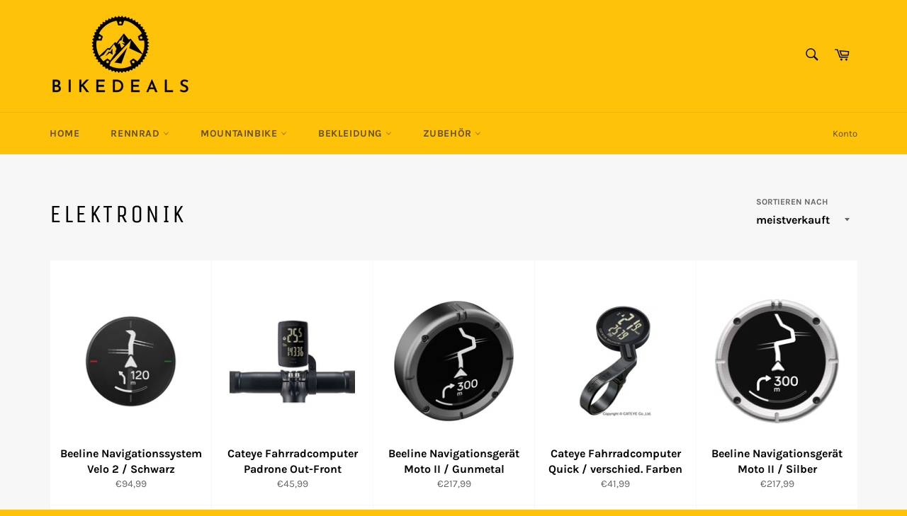

--- FILE ---
content_type: text/html; charset=utf-8
request_url: https://bkedeals.de/collections/elektronik
body_size: 32599
content:
<!doctype html>
<html class="no-js" lang="de">
<head>
  <!-- Global site tag (gtag.js) - Google Analytics -->
<script async src="https://www.googletagmanager.com/gtag/js?id=UA-171463200-1"></script>
<script>
  window.dataLayer = window.dataLayer || [];
  function gtag(){dataLayer.push(arguments);}
  gtag('js', new Date());

  gtag('config', 'UA-171463200-1');
</script>



  <meta charset="utf-8">
  <meta http-equiv="X-UA-Compatible" content="IE=edge,chrome=1">
  <meta name="viewport" content="width=device-width,initial-scale=1">
  <meta name="theme-color" content="#fec309">
  <!-- Google Tag Manager -->
<script>(function(w,d,s,l,i){w[l]=w[l]||[];w[l].push({'gtm.start':
new Date().getTime(),event:'gtm.js'});var f=d.getElementsByTagName(s)[0],
j=d.createElement(s),dl=l!='dataLayer'?'&l='+l:'';j.async=true;j.src=
'https://www.googletagmanager.com/gtm.js?id='+i+dl;f.parentNode.insertBefore(j,f);
})(window,document,'script','dataLayer','GTM-5MGD2B6');</script>
<!-- End Google Tag Manager -->

  
    <link rel="shortcut icon" href="//bkedeals.de/cdn/shop/files/Logo_1_Kopie_513fa5fd-7c8d-4768-8493-1f84e84795c0_32x32.png?v=1613779798" type="image/png">
  

  <link rel="canonical" href="https://bkedeals.de/collections/elektronik">
  <title>
  Elektronik &ndash; BKE-DEALS
  </title>

  

  <!-- /snippets/social-meta-tags.liquid -->




<meta property="og:site_name" content="BKE-DEALS">
<meta property="og:url" content="https://bkedeals.de/collections/elektronik">
<meta property="og:title" content="Elektronik">
<meta property="og:type" content="product.group">
<meta property="og:description" content="Alles Rund ums Rennrad, Crossrad und Mountainbike. Kompletträder,Rahmensets,Teile,Bekleidung und Zubehör zu Top Preisen+Schneller Versand! 
➤➤➤Jetzt Sparen!">

<meta property="og:image" content="http://bkedeals.de/cdn/shop/files/Logo_1_Kopie_513fa5fd-7c8d-4768-8493-1f84e84795c0_1200x1200.png?v=1613779798">
<meta property="og:image:secure_url" content="https://bkedeals.de/cdn/shop/files/Logo_1_Kopie_513fa5fd-7c8d-4768-8493-1f84e84795c0_1200x1200.png?v=1613779798">


<meta name="twitter:card" content="summary_large_image">
<meta name="twitter:title" content="Elektronik">
<meta name="twitter:description" content="Alles Rund ums Rennrad, Crossrad und Mountainbike. Kompletträder,Rahmensets,Teile,Bekleidung und Zubehör zu Top Preisen+Schneller Versand! 
➤➤➤Jetzt Sparen!">


  <script>
    document.documentElement.className = document.documentElement.className.replace('no-js', 'js');
  </script>

  <link href="//bkedeals.de/cdn/shop/t/5/assets/theme.scss.css?v=7116269917798432771761998556" rel="stylesheet" type="text/css" media="all" />

  <script>
    window.theme = window.theme || {};

    theme.strings = {
      stockAvailable: "1 übrig",
      addToCart: "In den Warenkorb legen",
      soldOut: "Ausverkauft",
      unavailable: "Nicht verfügbar",
      noStockAvailable: "Der Artikel konnte nicht in Ihren Warenkorb gelegt werden, da nicht genug Einheiten auf Lager sind.",
      willNotShipUntil: "Wird nach dem [date] versendet",
      willBeInStockAfter: "Wird nach dem [date] auf Lager sein",
      totalCartDiscount: "Sie sparen [savings]",
      addressError: "Kann die Adresse nicht finden",
      addressNoResults: "Keine Ergebnisse für diese Adresse",
      addressQueryLimit: "Sie haben die Nutzungsgrenze der Google-API überschritten. Sie sollten über ein Upgrade auf einen \u003ca href=\"https:\/\/developers.google.com\/maps\/premium\/usage-limits\"\u003ePremium-Plan\u003c\/a\u003e nachdenken.",
      authError: "Es gab ein Problem bei Google Maps API Konto zu authentifizieren.",
      slideNumber: "Folie [slide_number], aktuell"
    };
  </script>

  <script src="//bkedeals.de/cdn/shop/t/5/assets/lazysizes.min.js?v=56045284683979784691646826275" async="async"></script>

  

  <script src="//bkedeals.de/cdn/shop/t/5/assets/vendor.js?v=59352919779726365461646826277" defer="defer"></script>

  

  <script src="//bkedeals.de/cdn/shop/t/5/assets/theme.js?v=17829490311171280061646826276" defer="defer"></script>

  <script>window.performance && window.performance.mark && window.performance.mark('shopify.content_for_header.start');</script><meta name="google-site-verification" content="UMhuttE2f_IDkoky7GYk4MM_zgr42jeGVHLqFSmzGVY">
<meta name="google-site-verification" content="2TLosxKrTSEkUn6GFrlpRHTYJV-cfey8z0k4vNu_Zqs">
<meta id="shopify-digital-wallet" name="shopify-digital-wallet" content="/40369324184/digital_wallets/dialog">
<meta name="shopify-checkout-api-token" content="a182a051101b6c2315d0b7fcfcfd7774">
<meta id="in-context-paypal-metadata" data-shop-id="40369324184" data-venmo-supported="false" data-environment="production" data-locale="de_DE" data-paypal-v4="true" data-currency="EUR">
<link rel="alternate" type="application/atom+xml" title="Feed" href="/collections/elektronik.atom" />
<link rel="alternate" type="application/json+oembed" href="https://bkedeals.de/collections/elektronik.oembed">
<script async="async" src="/checkouts/internal/preloads.js?locale=de-DE"></script>
<link rel="preconnect" href="https://shop.app" crossorigin="anonymous">
<script async="async" src="https://shop.app/checkouts/internal/preloads.js?locale=de-DE&shop_id=40369324184" crossorigin="anonymous"></script>
<script id="apple-pay-shop-capabilities" type="application/json">{"shopId":40369324184,"countryCode":"DE","currencyCode":"EUR","merchantCapabilities":["supports3DS"],"merchantId":"gid:\/\/shopify\/Shop\/40369324184","merchantName":"BKE-DEALS","requiredBillingContactFields":["postalAddress","email"],"requiredShippingContactFields":["postalAddress","email"],"shippingType":"shipping","supportedNetworks":["visa","maestro","masterCard","amex"],"total":{"type":"pending","label":"BKE-DEALS","amount":"1.00"},"shopifyPaymentsEnabled":true,"supportsSubscriptions":true}</script>
<script id="shopify-features" type="application/json">{"accessToken":"a182a051101b6c2315d0b7fcfcfd7774","betas":["rich-media-storefront-analytics"],"domain":"bkedeals.de","predictiveSearch":true,"shopId":40369324184,"locale":"de"}</script>
<script>var Shopify = Shopify || {};
Shopify.shop = "bikes-parts-regensburg.myshopify.com";
Shopify.locale = "de";
Shopify.currency = {"active":"EUR","rate":"1.0"};
Shopify.country = "DE";
Shopify.theme = {"name":"Kopie von Venture","id":127794938008,"schema_name":"Venture","schema_version":"11.0.17","theme_store_id":775,"role":"main"};
Shopify.theme.handle = "null";
Shopify.theme.style = {"id":null,"handle":null};
Shopify.cdnHost = "bkedeals.de/cdn";
Shopify.routes = Shopify.routes || {};
Shopify.routes.root = "/";</script>
<script type="module">!function(o){(o.Shopify=o.Shopify||{}).modules=!0}(window);</script>
<script>!function(o){function n(){var o=[];function n(){o.push(Array.prototype.slice.apply(arguments))}return n.q=o,n}var t=o.Shopify=o.Shopify||{};t.loadFeatures=n(),t.autoloadFeatures=n()}(window);</script>
<script>
  window.ShopifyPay = window.ShopifyPay || {};
  window.ShopifyPay.apiHost = "shop.app\/pay";
  window.ShopifyPay.redirectState = null;
</script>
<script id="shop-js-analytics" type="application/json">{"pageType":"collection"}</script>
<script defer="defer" async type="module" src="//bkedeals.de/cdn/shopifycloud/shop-js/modules/v2/client.init-shop-cart-sync_D96QZrIF.de.esm.js"></script>
<script defer="defer" async type="module" src="//bkedeals.de/cdn/shopifycloud/shop-js/modules/v2/chunk.common_SV6uigsF.esm.js"></script>
<script type="module">
  await import("//bkedeals.de/cdn/shopifycloud/shop-js/modules/v2/client.init-shop-cart-sync_D96QZrIF.de.esm.js");
await import("//bkedeals.de/cdn/shopifycloud/shop-js/modules/v2/chunk.common_SV6uigsF.esm.js");

  window.Shopify.SignInWithShop?.initShopCartSync?.({"fedCMEnabled":true,"windoidEnabled":true});

</script>
<script>
  window.Shopify = window.Shopify || {};
  if (!window.Shopify.featureAssets) window.Shopify.featureAssets = {};
  window.Shopify.featureAssets['shop-js'] = {"shop-cart-sync":["modules/v2/client.shop-cart-sync_D9v5EJ5H.de.esm.js","modules/v2/chunk.common_SV6uigsF.esm.js"],"init-fed-cm":["modules/v2/client.init-fed-cm_DlbV7VrN.de.esm.js","modules/v2/chunk.common_SV6uigsF.esm.js"],"shop-button":["modules/v2/client.shop-button_7yN-YEo8.de.esm.js","modules/v2/chunk.common_SV6uigsF.esm.js"],"shop-cash-offers":["modules/v2/client.shop-cash-offers_CZ39C1VE.de.esm.js","modules/v2/chunk.common_SV6uigsF.esm.js","modules/v2/chunk.modal_CqlMJe-n.esm.js"],"init-windoid":["modules/v2/client.init-windoid_CPAVU_59.de.esm.js","modules/v2/chunk.common_SV6uigsF.esm.js"],"init-shop-email-lookup-coordinator":["modules/v2/client.init-shop-email-lookup-coordinator_BE78sutm.de.esm.js","modules/v2/chunk.common_SV6uigsF.esm.js"],"shop-toast-manager":["modules/v2/client.shop-toast-manager_Dc8Kqo2D.de.esm.js","modules/v2/chunk.common_SV6uigsF.esm.js"],"shop-login-button":["modules/v2/client.shop-login-button_CdH6DD4B.de.esm.js","modules/v2/chunk.common_SV6uigsF.esm.js","modules/v2/chunk.modal_CqlMJe-n.esm.js"],"avatar":["modules/v2/client.avatar_BTnouDA3.de.esm.js"],"pay-button":["modules/v2/client.pay-button_BaMaWndh.de.esm.js","modules/v2/chunk.common_SV6uigsF.esm.js"],"init-shop-cart-sync":["modules/v2/client.init-shop-cart-sync_D96QZrIF.de.esm.js","modules/v2/chunk.common_SV6uigsF.esm.js"],"init-customer-accounts":["modules/v2/client.init-customer-accounts_DPOSv1Vm.de.esm.js","modules/v2/client.shop-login-button_CdH6DD4B.de.esm.js","modules/v2/chunk.common_SV6uigsF.esm.js","modules/v2/chunk.modal_CqlMJe-n.esm.js"],"init-shop-for-new-customer-accounts":["modules/v2/client.init-shop-for-new-customer-accounts_CQXgmjbo.de.esm.js","modules/v2/client.shop-login-button_CdH6DD4B.de.esm.js","modules/v2/chunk.common_SV6uigsF.esm.js","modules/v2/chunk.modal_CqlMJe-n.esm.js"],"init-customer-accounts-sign-up":["modules/v2/client.init-customer-accounts-sign-up_BxD8dlgd.de.esm.js","modules/v2/client.shop-login-button_CdH6DD4B.de.esm.js","modules/v2/chunk.common_SV6uigsF.esm.js","modules/v2/chunk.modal_CqlMJe-n.esm.js"],"checkout-modal":["modules/v2/client.checkout-modal_CKh-sfKU.de.esm.js","modules/v2/chunk.common_SV6uigsF.esm.js","modules/v2/chunk.modal_CqlMJe-n.esm.js"],"shop-follow-button":["modules/v2/client.shop-follow-button_CTvrvDxo.de.esm.js","modules/v2/chunk.common_SV6uigsF.esm.js","modules/v2/chunk.modal_CqlMJe-n.esm.js"],"lead-capture":["modules/v2/client.lead-capture_CuieyBjh.de.esm.js","modules/v2/chunk.common_SV6uigsF.esm.js","modules/v2/chunk.modal_CqlMJe-n.esm.js"],"shop-login":["modules/v2/client.shop-login_D_5Nijtq.de.esm.js","modules/v2/chunk.common_SV6uigsF.esm.js","modules/v2/chunk.modal_CqlMJe-n.esm.js"],"payment-terms":["modules/v2/client.payment-terms_B0kyqrWX.de.esm.js","modules/v2/chunk.common_SV6uigsF.esm.js","modules/v2/chunk.modal_CqlMJe-n.esm.js"]};
</script>
<script>(function() {
  var isLoaded = false;
  function asyncLoad() {
    if (isLoaded) return;
    isLoaded = true;
    var urls = ["https:\/\/cdn.shopify.com\/s\/files\/1\/0403\/6932\/4184\/t\/7\/assets\/booster_eu_cookie_40369324184.js?v=1648723599\u0026shop=bikes-parts-regensburg.myshopify.com"];
    for (var i = 0; i < urls.length; i++) {
      var s = document.createElement('script');
      s.type = 'text/javascript';
      s.async = true;
      s.src = urls[i];
      var x = document.getElementsByTagName('script')[0];
      x.parentNode.insertBefore(s, x);
    }
  };
  if(window.attachEvent) {
    window.attachEvent('onload', asyncLoad);
  } else {
    window.addEventListener('load', asyncLoad, false);
  }
})();</script>
<script id="__st">var __st={"a":40369324184,"offset":3600,"reqid":"35c6cdb8-e144-4d75-9409-a9f199370ed0-1768426809","pageurl":"bkedeals.de\/collections\/elektronik","u":"ec6f8cd8d3d2","p":"collection","rtyp":"collection","rid":204667682968};</script>
<script>window.ShopifyPaypalV4VisibilityTracking = true;</script>
<script id="captcha-bootstrap">!function(){'use strict';const t='contact',e='account',n='new_comment',o=[[t,t],['blogs',n],['comments',n],[t,'customer']],c=[[e,'customer_login'],[e,'guest_login'],[e,'recover_customer_password'],[e,'create_customer']],r=t=>t.map((([t,e])=>`form[action*='/${t}']:not([data-nocaptcha='true']) input[name='form_type'][value='${e}']`)).join(','),a=t=>()=>t?[...document.querySelectorAll(t)].map((t=>t.form)):[];function s(){const t=[...o],e=r(t);return a(e)}const i='password',u='form_key',d=['recaptcha-v3-token','g-recaptcha-response','h-captcha-response',i],f=()=>{try{return window.sessionStorage}catch{return}},m='__shopify_v',_=t=>t.elements[u];function p(t,e,n=!1){try{const o=window.sessionStorage,c=JSON.parse(o.getItem(e)),{data:r}=function(t){const{data:e,action:n}=t;return t[m]||n?{data:e,action:n}:{data:t,action:n}}(c);for(const[e,n]of Object.entries(r))t.elements[e]&&(t.elements[e].value=n);n&&o.removeItem(e)}catch(o){console.error('form repopulation failed',{error:o})}}const l='form_type',E='cptcha';function T(t){t.dataset[E]=!0}const w=window,h=w.document,L='Shopify',v='ce_forms',y='captcha';let A=!1;((t,e)=>{const n=(g='f06e6c50-85a8-45c8-87d0-21a2b65856fe',I='https://cdn.shopify.com/shopifycloud/storefront-forms-hcaptcha/ce_storefront_forms_captcha_hcaptcha.v1.5.2.iife.js',D={infoText:'Durch hCaptcha geschützt',privacyText:'Datenschutz',termsText:'Allgemeine Geschäftsbedingungen'},(t,e,n)=>{const o=w[L][v],c=o.bindForm;if(c)return c(t,g,e,D).then(n);var r;o.q.push([[t,g,e,D],n]),r=I,A||(h.body.append(Object.assign(h.createElement('script'),{id:'captcha-provider',async:!0,src:r})),A=!0)});var g,I,D;w[L]=w[L]||{},w[L][v]=w[L][v]||{},w[L][v].q=[],w[L][y]=w[L][y]||{},w[L][y].protect=function(t,e){n(t,void 0,e),T(t)},Object.freeze(w[L][y]),function(t,e,n,w,h,L){const[v,y,A,g]=function(t,e,n){const i=e?o:[],u=t?c:[],d=[...i,...u],f=r(d),m=r(i),_=r(d.filter((([t,e])=>n.includes(e))));return[a(f),a(m),a(_),s()]}(w,h,L),I=t=>{const e=t.target;return e instanceof HTMLFormElement?e:e&&e.form},D=t=>v().includes(t);t.addEventListener('submit',(t=>{const e=I(t);if(!e)return;const n=D(e)&&!e.dataset.hcaptchaBound&&!e.dataset.recaptchaBound,o=_(e),c=g().includes(e)&&(!o||!o.value);(n||c)&&t.preventDefault(),c&&!n&&(function(t){try{if(!f())return;!function(t){const e=f();if(!e)return;const n=_(t);if(!n)return;const o=n.value;o&&e.removeItem(o)}(t);const e=Array.from(Array(32),(()=>Math.random().toString(36)[2])).join('');!function(t,e){_(t)||t.append(Object.assign(document.createElement('input'),{type:'hidden',name:u})),t.elements[u].value=e}(t,e),function(t,e){const n=f();if(!n)return;const o=[...t.querySelectorAll(`input[type='${i}']`)].map((({name:t})=>t)),c=[...d,...o],r={};for(const[a,s]of new FormData(t).entries())c.includes(a)||(r[a]=s);n.setItem(e,JSON.stringify({[m]:1,action:t.action,data:r}))}(t,e)}catch(e){console.error('failed to persist form',e)}}(e),e.submit())}));const S=(t,e)=>{t&&!t.dataset[E]&&(n(t,e.some((e=>e===t))),T(t))};for(const o of['focusin','change'])t.addEventListener(o,(t=>{const e=I(t);D(e)&&S(e,y())}));const B=e.get('form_key'),M=e.get(l),P=B&&M;t.addEventListener('DOMContentLoaded',(()=>{const t=y();if(P)for(const e of t)e.elements[l].value===M&&p(e,B);[...new Set([...A(),...v().filter((t=>'true'===t.dataset.shopifyCaptcha))])].forEach((e=>S(e,t)))}))}(h,new URLSearchParams(w.location.search),n,t,e,['guest_login'])})(!0,!0)}();</script>
<script integrity="sha256-4kQ18oKyAcykRKYeNunJcIwy7WH5gtpwJnB7kiuLZ1E=" data-source-attribution="shopify.loadfeatures" defer="defer" src="//bkedeals.de/cdn/shopifycloud/storefront/assets/storefront/load_feature-a0a9edcb.js" crossorigin="anonymous"></script>
<script crossorigin="anonymous" defer="defer" src="//bkedeals.de/cdn/shopifycloud/storefront/assets/shopify_pay/storefront-65b4c6d7.js?v=20250812"></script>
<script data-source-attribution="shopify.dynamic_checkout.dynamic.init">var Shopify=Shopify||{};Shopify.PaymentButton=Shopify.PaymentButton||{isStorefrontPortableWallets:!0,init:function(){window.Shopify.PaymentButton.init=function(){};var t=document.createElement("script");t.src="https://bkedeals.de/cdn/shopifycloud/portable-wallets/latest/portable-wallets.de.js",t.type="module",document.head.appendChild(t)}};
</script>
<script data-source-attribution="shopify.dynamic_checkout.buyer_consent">
  function portableWalletsHideBuyerConsent(e){var t=document.getElementById("shopify-buyer-consent"),n=document.getElementById("shopify-subscription-policy-button");t&&n&&(t.classList.add("hidden"),t.setAttribute("aria-hidden","true"),n.removeEventListener("click",e))}function portableWalletsShowBuyerConsent(e){var t=document.getElementById("shopify-buyer-consent"),n=document.getElementById("shopify-subscription-policy-button");t&&n&&(t.classList.remove("hidden"),t.removeAttribute("aria-hidden"),n.addEventListener("click",e))}window.Shopify?.PaymentButton&&(window.Shopify.PaymentButton.hideBuyerConsent=portableWalletsHideBuyerConsent,window.Shopify.PaymentButton.showBuyerConsent=portableWalletsShowBuyerConsent);
</script>
<script data-source-attribution="shopify.dynamic_checkout.cart.bootstrap">document.addEventListener("DOMContentLoaded",(function(){function t(){return document.querySelector("shopify-accelerated-checkout-cart, shopify-accelerated-checkout")}if(t())Shopify.PaymentButton.init();else{new MutationObserver((function(e,n){t()&&(Shopify.PaymentButton.init(),n.disconnect())})).observe(document.body,{childList:!0,subtree:!0})}}));
</script>
<link id="shopify-accelerated-checkout-styles" rel="stylesheet" media="screen" href="https://bkedeals.de/cdn/shopifycloud/portable-wallets/latest/accelerated-checkout-backwards-compat.css" crossorigin="anonymous">
<style id="shopify-accelerated-checkout-cart">
        #shopify-buyer-consent {
  margin-top: 1em;
  display: inline-block;
  width: 100%;
}

#shopify-buyer-consent.hidden {
  display: none;
}

#shopify-subscription-policy-button {
  background: none;
  border: none;
  padding: 0;
  text-decoration: underline;
  font-size: inherit;
  cursor: pointer;
}

#shopify-subscription-policy-button::before {
  box-shadow: none;
}

      </style>

<script>window.performance && window.performance.mark && window.performance.mark('shopify.content_for_header.end');</script>
<link href="https://monorail-edge.shopifysvc.com" rel="dns-prefetch">
<script>(function(){if ("sendBeacon" in navigator && "performance" in window) {try {var session_token_from_headers = performance.getEntriesByType('navigation')[0].serverTiming.find(x => x.name == '_s').description;} catch {var session_token_from_headers = undefined;}var session_cookie_matches = document.cookie.match(/_shopify_s=([^;]*)/);var session_token_from_cookie = session_cookie_matches && session_cookie_matches.length === 2 ? session_cookie_matches[1] : "";var session_token = session_token_from_headers || session_token_from_cookie || "";function handle_abandonment_event(e) {var entries = performance.getEntries().filter(function(entry) {return /monorail-edge.shopifysvc.com/.test(entry.name);});if (!window.abandonment_tracked && entries.length === 0) {window.abandonment_tracked = true;var currentMs = Date.now();var navigation_start = performance.timing.navigationStart;var payload = {shop_id: 40369324184,url: window.location.href,navigation_start,duration: currentMs - navigation_start,session_token,page_type: "collection"};window.navigator.sendBeacon("https://monorail-edge.shopifysvc.com/v1/produce", JSON.stringify({schema_id: "online_store_buyer_site_abandonment/1.1",payload: payload,metadata: {event_created_at_ms: currentMs,event_sent_at_ms: currentMs}}));}}window.addEventListener('pagehide', handle_abandonment_event);}}());</script>
<script id="web-pixels-manager-setup">(function e(e,d,r,n,o){if(void 0===o&&(o={}),!Boolean(null===(a=null===(i=window.Shopify)||void 0===i?void 0:i.analytics)||void 0===a?void 0:a.replayQueue)){var i,a;window.Shopify=window.Shopify||{};var t=window.Shopify;t.analytics=t.analytics||{};var s=t.analytics;s.replayQueue=[],s.publish=function(e,d,r){return s.replayQueue.push([e,d,r]),!0};try{self.performance.mark("wpm:start")}catch(e){}var l=function(){var e={modern:/Edge?\/(1{2}[4-9]|1[2-9]\d|[2-9]\d{2}|\d{4,})\.\d+(\.\d+|)|Firefox\/(1{2}[4-9]|1[2-9]\d|[2-9]\d{2}|\d{4,})\.\d+(\.\d+|)|Chrom(ium|e)\/(9{2}|\d{3,})\.\d+(\.\d+|)|(Maci|X1{2}).+ Version\/(15\.\d+|(1[6-9]|[2-9]\d|\d{3,})\.\d+)([,.]\d+|)( \(\w+\)|)( Mobile\/\w+|) Safari\/|Chrome.+OPR\/(9{2}|\d{3,})\.\d+\.\d+|(CPU[ +]OS|iPhone[ +]OS|CPU[ +]iPhone|CPU IPhone OS|CPU iPad OS)[ +]+(15[._]\d+|(1[6-9]|[2-9]\d|\d{3,})[._]\d+)([._]\d+|)|Android:?[ /-](13[3-9]|1[4-9]\d|[2-9]\d{2}|\d{4,})(\.\d+|)(\.\d+|)|Android.+Firefox\/(13[5-9]|1[4-9]\d|[2-9]\d{2}|\d{4,})\.\d+(\.\d+|)|Android.+Chrom(ium|e)\/(13[3-9]|1[4-9]\d|[2-9]\d{2}|\d{4,})\.\d+(\.\d+|)|SamsungBrowser\/([2-9]\d|\d{3,})\.\d+/,legacy:/Edge?\/(1[6-9]|[2-9]\d|\d{3,})\.\d+(\.\d+|)|Firefox\/(5[4-9]|[6-9]\d|\d{3,})\.\d+(\.\d+|)|Chrom(ium|e)\/(5[1-9]|[6-9]\d|\d{3,})\.\d+(\.\d+|)([\d.]+$|.*Safari\/(?![\d.]+ Edge\/[\d.]+$))|(Maci|X1{2}).+ Version\/(10\.\d+|(1[1-9]|[2-9]\d|\d{3,})\.\d+)([,.]\d+|)( \(\w+\)|)( Mobile\/\w+|) Safari\/|Chrome.+OPR\/(3[89]|[4-9]\d|\d{3,})\.\d+\.\d+|(CPU[ +]OS|iPhone[ +]OS|CPU[ +]iPhone|CPU IPhone OS|CPU iPad OS)[ +]+(10[._]\d+|(1[1-9]|[2-9]\d|\d{3,})[._]\d+)([._]\d+|)|Android:?[ /-](13[3-9]|1[4-9]\d|[2-9]\d{2}|\d{4,})(\.\d+|)(\.\d+|)|Mobile Safari.+OPR\/([89]\d|\d{3,})\.\d+\.\d+|Android.+Firefox\/(13[5-9]|1[4-9]\d|[2-9]\d{2}|\d{4,})\.\d+(\.\d+|)|Android.+Chrom(ium|e)\/(13[3-9]|1[4-9]\d|[2-9]\d{2}|\d{4,})\.\d+(\.\d+|)|Android.+(UC? ?Browser|UCWEB|U3)[ /]?(15\.([5-9]|\d{2,})|(1[6-9]|[2-9]\d|\d{3,})\.\d+)\.\d+|SamsungBrowser\/(5\.\d+|([6-9]|\d{2,})\.\d+)|Android.+MQ{2}Browser\/(14(\.(9|\d{2,})|)|(1[5-9]|[2-9]\d|\d{3,})(\.\d+|))(\.\d+|)|K[Aa][Ii]OS\/(3\.\d+|([4-9]|\d{2,})\.\d+)(\.\d+|)/},d=e.modern,r=e.legacy,n=navigator.userAgent;return n.match(d)?"modern":n.match(r)?"legacy":"unknown"}(),u="modern"===l?"modern":"legacy",c=(null!=n?n:{modern:"",legacy:""})[u],f=function(e){return[e.baseUrl,"/wpm","/b",e.hashVersion,"modern"===e.buildTarget?"m":"l",".js"].join("")}({baseUrl:d,hashVersion:r,buildTarget:u}),m=function(e){var d=e.version,r=e.bundleTarget,n=e.surface,o=e.pageUrl,i=e.monorailEndpoint;return{emit:function(e){var a=e.status,t=e.errorMsg,s=(new Date).getTime(),l=JSON.stringify({metadata:{event_sent_at_ms:s},events:[{schema_id:"web_pixels_manager_load/3.1",payload:{version:d,bundle_target:r,page_url:o,status:a,surface:n,error_msg:t},metadata:{event_created_at_ms:s}}]});if(!i)return console&&console.warn&&console.warn("[Web Pixels Manager] No Monorail endpoint provided, skipping logging."),!1;try{return self.navigator.sendBeacon.bind(self.navigator)(i,l)}catch(e){}var u=new XMLHttpRequest;try{return u.open("POST",i,!0),u.setRequestHeader("Content-Type","text/plain"),u.send(l),!0}catch(e){return console&&console.warn&&console.warn("[Web Pixels Manager] Got an unhandled error while logging to Monorail."),!1}}}}({version:r,bundleTarget:l,surface:e.surface,pageUrl:self.location.href,monorailEndpoint:e.monorailEndpoint});try{o.browserTarget=l,function(e){var d=e.src,r=e.async,n=void 0===r||r,o=e.onload,i=e.onerror,a=e.sri,t=e.scriptDataAttributes,s=void 0===t?{}:t,l=document.createElement("script"),u=document.querySelector("head"),c=document.querySelector("body");if(l.async=n,l.src=d,a&&(l.integrity=a,l.crossOrigin="anonymous"),s)for(var f in s)if(Object.prototype.hasOwnProperty.call(s,f))try{l.dataset[f]=s[f]}catch(e){}if(o&&l.addEventListener("load",o),i&&l.addEventListener("error",i),u)u.appendChild(l);else{if(!c)throw new Error("Did not find a head or body element to append the script");c.appendChild(l)}}({src:f,async:!0,onload:function(){if(!function(){var e,d;return Boolean(null===(d=null===(e=window.Shopify)||void 0===e?void 0:e.analytics)||void 0===d?void 0:d.initialized)}()){var d=window.webPixelsManager.init(e)||void 0;if(d){var r=window.Shopify.analytics;r.replayQueue.forEach((function(e){var r=e[0],n=e[1],o=e[2];d.publishCustomEvent(r,n,o)})),r.replayQueue=[],r.publish=d.publishCustomEvent,r.visitor=d.visitor,r.initialized=!0}}},onerror:function(){return m.emit({status:"failed",errorMsg:"".concat(f," has failed to load")})},sri:function(e){var d=/^sha384-[A-Za-z0-9+/=]+$/;return"string"==typeof e&&d.test(e)}(c)?c:"",scriptDataAttributes:o}),m.emit({status:"loading"})}catch(e){m.emit({status:"failed",errorMsg:(null==e?void 0:e.message)||"Unknown error"})}}})({shopId: 40369324184,storefrontBaseUrl: "https://bkedeals.de",extensionsBaseUrl: "https://extensions.shopifycdn.com/cdn/shopifycloud/web-pixels-manager",monorailEndpoint: "https://monorail-edge.shopifysvc.com/unstable/produce_batch",surface: "storefront-renderer",enabledBetaFlags: ["2dca8a86","a0d5f9d2"],webPixelsConfigList: [{"id":"928907607","configuration":"{\"config\":\"{\\\"pixel_id\\\":\\\"AW-622504134\\\",\\\"target_country\\\":\\\"DE\\\",\\\"gtag_events\\\":[{\\\"type\\\":\\\"search\\\",\\\"action_label\\\":\\\"AW-622504134\\\/kjmzCMCJutQBEMbR6qgC\\\"},{\\\"type\\\":\\\"begin_checkout\\\",\\\"action_label\\\":\\\"AW-622504134\\\/7klDCL2JutQBEMbR6qgC\\\"},{\\\"type\\\":\\\"view_item\\\",\\\"action_label\\\":[\\\"AW-622504134\\\/o8IeCLeJutQBEMbR6qgC\\\",\\\"MC-NE602NLHNG\\\"]},{\\\"type\\\":\\\"purchase\\\",\\\"action_label\\\":[\\\"AW-622504134\\\/jfJPCLSJutQBEMbR6qgC\\\",\\\"MC-NE602NLHNG\\\"]},{\\\"type\\\":\\\"page_view\\\",\\\"action_label\\\":[\\\"AW-622504134\\\/3pPACLGJutQBEMbR6qgC\\\",\\\"MC-NE602NLHNG\\\"]},{\\\"type\\\":\\\"add_payment_info\\\",\\\"action_label\\\":\\\"AW-622504134\\\/ISGwCO6KutQBEMbR6qgC\\\"},{\\\"type\\\":\\\"add_to_cart\\\",\\\"action_label\\\":\\\"AW-622504134\\\/tml8CLqJutQBEMbR6qgC\\\"}],\\\"enable_monitoring_mode\\\":false}\"}","eventPayloadVersion":"v1","runtimeContext":"OPEN","scriptVersion":"b2a88bafab3e21179ed38636efcd8a93","type":"APP","apiClientId":1780363,"privacyPurposes":[],"dataSharingAdjustments":{"protectedCustomerApprovalScopes":["read_customer_address","read_customer_email","read_customer_name","read_customer_personal_data","read_customer_phone"]}},{"id":"185958743","eventPayloadVersion":"v1","runtimeContext":"LAX","scriptVersion":"1","type":"CUSTOM","privacyPurposes":["ANALYTICS"],"name":"Google Analytics tag (migrated)"},{"id":"shopify-app-pixel","configuration":"{}","eventPayloadVersion":"v1","runtimeContext":"STRICT","scriptVersion":"0450","apiClientId":"shopify-pixel","type":"APP","privacyPurposes":["ANALYTICS","MARKETING"]},{"id":"shopify-custom-pixel","eventPayloadVersion":"v1","runtimeContext":"LAX","scriptVersion":"0450","apiClientId":"shopify-pixel","type":"CUSTOM","privacyPurposes":["ANALYTICS","MARKETING"]}],isMerchantRequest: false,initData: {"shop":{"name":"BKE-DEALS","paymentSettings":{"currencyCode":"EUR"},"myshopifyDomain":"bikes-parts-regensburg.myshopify.com","countryCode":"DE","storefrontUrl":"https:\/\/bkedeals.de"},"customer":null,"cart":null,"checkout":null,"productVariants":[],"purchasingCompany":null},},"https://bkedeals.de/cdn","7cecd0b6w90c54c6cpe92089d5m57a67346",{"modern":"","legacy":""},{"shopId":"40369324184","storefrontBaseUrl":"https:\/\/bkedeals.de","extensionBaseUrl":"https:\/\/extensions.shopifycdn.com\/cdn\/shopifycloud\/web-pixels-manager","surface":"storefront-renderer","enabledBetaFlags":"[\"2dca8a86\", \"a0d5f9d2\"]","isMerchantRequest":"false","hashVersion":"7cecd0b6w90c54c6cpe92089d5m57a67346","publish":"custom","events":"[[\"page_viewed\",{}],[\"collection_viewed\",{\"collection\":{\"id\":\"204667682968\",\"title\":\"Elektronik\",\"productVariants\":[{\"price\":{\"amount\":94.99,\"currencyCode\":\"EUR\"},\"product\":{\"title\":\"Beeline Navigationssystem Velo 2 \/ Schwarz\",\"vendor\":\"Beeline\",\"id\":\"10203814265175\",\"untranslatedTitle\":\"Beeline Navigationssystem Velo 2 \/ Schwarz\",\"url\":\"\/products\/beeline-velo-2\",\"type\":\"Navigationssystem\"},\"id\":\"51342500069719\",\"image\":{\"src\":\"\/\/bkedeals.de\/cdn\/shop\/files\/product_cd3a648c-3c81-488d-968f-1c8996e81c96.webp?v=1753968023\"},\"sku\":null,\"title\":\"Default Title\",\"untranslatedTitle\":\"Default Title\"},{\"price\":{\"amount\":45.99,\"currencyCode\":\"EUR\"},\"product\":{\"title\":\"Cateye Fahrradcomputer Padrone Out-Front\",\"vendor\":\"Cateye\",\"id\":\"8634636894551\",\"untranslatedTitle\":\"Cateye Fahrradcomputer Padrone Out-Front\",\"url\":\"\/products\/cateye-fahrradcompute-padrone-out-front\",\"type\":\"Fahrradcomputer\"},\"id\":\"47311664972119\",\"image\":{\"src\":\"\/\/bkedeals.de\/cdn\/shop\/files\/FA003524107.jpg?v=1699444225\"},\"sku\":null,\"title\":\"Default Title\",\"untranslatedTitle\":\"Default Title\"},{\"price\":{\"amount\":217.99,\"currencyCode\":\"EUR\"},\"product\":{\"title\":\"Beeline Navigationsgerät Moto II \/ Gunmetal\",\"vendor\":\"Beeline\",\"id\":\"10250425008471\",\"untranslatedTitle\":\"Beeline Navigationsgerät Moto II \/ Gunmetal\",\"url\":\"\/products\/beeline-navigationsgerat-moto-ii-gunmetal\",\"type\":\"Navigationssystem\"},\"id\":\"51572252115287\",\"image\":{\"src\":\"\/\/bkedeals.de\/cdn\/shop\/files\/67.05.89.ARG10077702BeelineMotoIIBlackSilverH1.webp?v=1756365726\"},\"sku\":null,\"title\":\"Default Title\",\"untranslatedTitle\":\"Default Title\"},{\"price\":{\"amount\":41.99,\"currencyCode\":\"EUR\"},\"product\":{\"title\":\"Cateye Fahrradcomputer Quick \/ verschied. Farben\",\"vendor\":\"Cateye\",\"id\":\"5424545005720\",\"untranslatedTitle\":\"Cateye Fahrradcomputer Quick \/ verschied. Farben\",\"url\":\"\/products\/cateye-fahrradcomputer-quick\",\"type\":\"Fahrradcomputer\"},\"id\":\"35051222171800\",\"image\":{\"src\":\"\/\/bkedeals.de\/cdn\/shop\/products\/image_54cb6ae8-c36e-457f-9ea0-68df9a29d67d.jpg?v=1593678237\"},\"sku\":\"\",\"title\":\"Schwarz\",\"untranslatedTitle\":\"Schwarz\"},{\"price\":{\"amount\":217.99,\"currencyCode\":\"EUR\"},\"product\":{\"title\":\"Beeline Navigationsgerät Moto II \/ Silber\",\"vendor\":\"Beeline\",\"id\":\"10250424484183\",\"untranslatedTitle\":\"Beeline Navigationsgerät Moto II \/ Silber\",\"url\":\"\/products\/beeline-navigationsgerat-moto-ii-silber\",\"type\":\"Navigationssystem\"},\"id\":\"51572250706263\",\"image\":{\"src\":\"\/\/bkedeals.de\/cdn\/shop\/files\/Beeline-Moto-II-Metal-Navigationssystem-Silber.webp?v=1756365654\"},\"sku\":null,\"title\":\"Default Title\",\"untranslatedTitle\":\"Default Title\"},{\"price\":{\"amount\":191.99,\"currencyCode\":\"EUR\"},\"product\":{\"title\":\"Beeline Navigationsgerät Moto II \/ Schwarz\",\"vendor\":\"Beeline\",\"id\":\"10250421502295\",\"untranslatedTitle\":\"Beeline Navigationsgerät Moto II \/ Schwarz\",\"url\":\"\/products\/beeline-navigationsgerat-moto-ii\",\"type\":\"Navigationssystem\"},\"id\":\"51572226195799\",\"image\":{\"src\":\"\/\/bkedeals.de\/cdn\/shop\/files\/MotoII_BLK_1.png?v=1756365540\"},\"sku\":null,\"title\":\"Default Title\",\"untranslatedTitle\":\"Default Title\"},{\"price\":{\"amount\":16.99,\"currencyCode\":\"EUR\"},\"product\":{\"title\":\"Cateye Fahrradcomputer Enduro\",\"vendor\":\"Cateye\",\"id\":\"9960350384471\",\"untranslatedTitle\":\"Cateye Fahrradcomputer Enduro\",\"url\":\"\/products\/cateye-fahrradcomputer-enduro\",\"type\":\"Fahrradcomputer\"},\"id\":\"50305513750871\",\"image\":{\"src\":\"\/\/bkedeals.de\/cdn\/shop\/files\/b1cec0c429c2f92e17e52530df72.webp?v=1743443259\"},\"sku\":null,\"title\":\"Default Title\",\"untranslatedTitle\":\"Default Title\"},{\"price\":{\"amount\":14.99,\"currencyCode\":\"EUR\"},\"product\":{\"title\":\"Cateye Fahrradcomputer Velo 9 \/ Schwarz\",\"vendor\":\"Cateye\",\"id\":\"9960328790359\",\"untranslatedTitle\":\"Cateye Fahrradcomputer Velo 9 \/ Schwarz\",\"url\":\"\/products\/cateye-fahrradcomputer-velo-9\",\"type\":\"Fahrradcomputer\"},\"id\":\"50305435238743\",\"image\":{\"src\":\"\/\/bkedeals.de\/cdn\/shop\/files\/090262940e78cb9f94dc02cbd4e9.webp?v=1743442760\"},\"sku\":null,\"title\":\"Default Title\",\"untranslatedTitle\":\"Default Title\"},{\"price\":{\"amount\":431.99,\"currencyCode\":\"EUR\"},\"product\":{\"title\":\"Hammerhead Fahrradcomputer Karoo  \/ Schwarz\",\"vendor\":\"Hammerhead\",\"id\":\"9484999590231\",\"untranslatedTitle\":\"Hammerhead Fahrradcomputer Karoo  \/ Schwarz\",\"url\":\"\/products\/hammerhead-fahrradcomputer-karoo-3\",\"type\":\"Fahrradcomputer\"},\"id\":\"48902535512407\",\"image\":{\"src\":\"\/\/bkedeals.de\/cdn\/shop\/files\/hammerhead-hammerhead-computer-karoo.jpg?v=1756901110\"},\"sku\":null,\"title\":\"Default Title\",\"untranslatedTitle\":\"Default Title\"},{\"price\":{\"amount\":49.99,\"currencyCode\":\"EUR\"},\"product\":{\"title\":\"Cateye Fahrradcomputer Strada Slim \/ Schwarz\",\"vendor\":\"Cateye\",\"id\":\"9039807709527\",\"untranslatedTitle\":\"Cateye Fahrradcomputer Strada Slim \/ Schwarz\",\"url\":\"\/products\/cateye-fahrradcomputer-strada-slim\",\"type\":\"Fahrradcomputer\"},\"id\":\"48244217413975\",\"image\":{\"src\":\"\/\/bkedeals.de\/cdn\/shop\/files\/FA003524064.jpg?v=1716282828\"},\"sku\":null,\"title\":\"Default Title\",\"untranslatedTitle\":\"Default Title\"},{\"price\":{\"amount\":49.99,\"currencyCode\":\"EUR\"},\"product\":{\"title\":\"Cateye Fahrradcomputer Strada Wireless \/ Schwarz\",\"vendor\":\"Cateye\",\"id\":\"9039805350231\",\"untranslatedTitle\":\"Cateye Fahrradcomputer Strada Wireless \/ Schwarz\",\"url\":\"\/products\/cateye-fahrradcomputer-strada-wireless\",\"type\":\"Fahrradcomputer\"},\"id\":\"48244209615191\",\"image\":{\"src\":\"\/\/bkedeals.de\/cdn\/shop\/files\/FA003524069.jpg?v=1716282690\"},\"sku\":null,\"title\":\"Default Title\",\"untranslatedTitle\":\"Default Title\"},{\"price\":{\"amount\":45.99,\"currencyCode\":\"EUR\"},\"product\":{\"title\":\"Cateye Fahrradcomputer Padrone \/ Weiß\",\"vendor\":\"Cateye\",\"id\":\"8634657079639\",\"untranslatedTitle\":\"Cateye Fahrradcomputer Padrone \/ Weiß\",\"url\":\"\/products\/cateye-fahrradcomputer-padrone-weiss\",\"type\":\"Fahrradcomputer\"},\"id\":\"47311761047895\",\"image\":{\"src\":\"\/\/bkedeals.de\/cdn\/shop\/files\/FA003524074.jpg?v=1699445531\"},\"sku\":null,\"title\":\"Default Title\",\"untranslatedTitle\":\"Default Title\"},{\"price\":{\"amount\":45.99,\"currencyCode\":\"EUR\"},\"product\":{\"title\":\"Cateye Fahrradcomputer Padrone \/ Schwarz\",\"vendor\":\"Cateye\",\"id\":\"8634651443543\",\"untranslatedTitle\":\"Cateye Fahrradcomputer Padrone \/ Schwarz\",\"url\":\"\/products\/cateye-fahrradcomputer-padrone\",\"type\":\"Fahrradcomputer\"},\"id\":\"47311740404055\",\"image\":{\"src\":\"\/\/bkedeals.de\/cdn\/shop\/files\/FA003524000.jpg?v=1699445239\"},\"sku\":null,\"title\":\"Default Title\",\"untranslatedTitle\":\"Default Title\"},{\"price\":{\"amount\":29.99,\"currencyCode\":\"EUR\"},\"product\":{\"title\":\"Cateye Fahrradcomputer Velo Wireless LTD \/ Schwarz\",\"vendor\":\"Cateye\",\"id\":\"8634647413079\",\"untranslatedTitle\":\"Cateye Fahrradcomputer Velo Wireless LTD \/ Schwarz\",\"url\":\"\/products\/cateye-fahrradcomputer-velo-wireless-ltd\",\"type\":\"Fahrradcomputer\"},\"id\":\"47311724806487\",\"image\":{\"src\":\"\/\/bkedeals.de\/cdn\/shop\/files\/FA003524010.jpg?v=1699444989\"},\"sku\":null,\"title\":\"Default Title\",\"untranslatedTitle\":\"Default Title\"},{\"price\":{\"amount\":69.99,\"currencyCode\":\"EUR\"},\"product\":{\"title\":\"Cateye Fahrradcomputer Padrone Digital \/ Schwarz\",\"vendor\":\"Cateye\",\"id\":\"8634639679831\",\"untranslatedTitle\":\"Cateye Fahrradcomputer Padrone Digital \/ Schwarz\",\"url\":\"\/products\/cateye-fahrradcomputer-padrone-digital\",\"type\":\"Fahrradcomputer\"},\"id\":\"47311676178775\",\"image\":{\"src\":\"\/\/bkedeals.de\/cdn\/shop\/files\/FA003524102.jpg?v=1699444424\"},\"sku\":null,\"title\":\"Default Title\",\"untranslatedTitle\":\"Default Title\"},{\"price\":{\"amount\":99.99,\"currencyCode\":\"EUR\"},\"product\":{\"title\":\"Cateye Fahrradcomputer Air GPS \/ Schwarz\",\"vendor\":\"Cateye\",\"id\":\"8634621034839\",\"untranslatedTitle\":\"Cateye Fahrradcomputer Air GPS \/ Schwarz\",\"url\":\"\/products\/cateye-fahrradcomputer-air-gps-schwarz\",\"type\":\"Fahrradcomputer\"},\"id\":\"47311589900631\",\"image\":{\"src\":\"\/\/bkedeals.de\/cdn\/shop\/files\/Bildschirmfoto2023-11-08um12.28.07.png?v=1699443106\"},\"sku\":null,\"title\":\"Default Title\",\"untranslatedTitle\":\"Default Title\"},{\"price\":{\"amount\":81.99,\"currencyCode\":\"EUR\"},\"product\":{\"title\":\"PRO Computerhalterung Vibe Aero \/ Schwarz\",\"vendor\":\"PRO\",\"id\":\"5425645322392\",\"untranslatedTitle\":\"PRO Computerhalterung Vibe Aero \/ Schwarz\",\"url\":\"\/products\/computerhalterung-vibe-aero\",\"type\":\"Computerhalter\"},\"id\":\"35055993684120\",\"image\":{\"src\":\"\/\/bkedeals.de\/cdn\/shop\/products\/image_a98b0180-4050-42b3-97f3-d27e4c9f44ba.jpg?v=1593692157\"},\"sku\":\"\",\"title\":\"GARMIN 820\/520\/510\/500\/25\/20\",\"untranslatedTitle\":\"GARMIN 820\/520\/510\/500\/25\/20\"}]}}]]"});</script><script>
  window.ShopifyAnalytics = window.ShopifyAnalytics || {};
  window.ShopifyAnalytics.meta = window.ShopifyAnalytics.meta || {};
  window.ShopifyAnalytics.meta.currency = 'EUR';
  var meta = {"products":[{"id":10203814265175,"gid":"gid:\/\/shopify\/Product\/10203814265175","vendor":"Beeline","type":"Navigationssystem","handle":"beeline-velo-2","variants":[{"id":51342500069719,"price":9499,"name":"Beeline Navigationssystem Velo 2 \/ Schwarz","public_title":null,"sku":null}],"remote":false},{"id":8634636894551,"gid":"gid:\/\/shopify\/Product\/8634636894551","vendor":"Cateye","type":"Fahrradcomputer","handle":"cateye-fahrradcompute-padrone-out-front","variants":[{"id":47311664972119,"price":4599,"name":"Cateye Fahrradcomputer Padrone Out-Front","public_title":null,"sku":null}],"remote":false},{"id":10250425008471,"gid":"gid:\/\/shopify\/Product\/10250425008471","vendor":"Beeline","type":"Navigationssystem","handle":"beeline-navigationsgerat-moto-ii-gunmetal","variants":[{"id":51572252115287,"price":21799,"name":"Beeline Navigationsgerät Moto II \/ Gunmetal","public_title":null,"sku":null}],"remote":false},{"id":5424545005720,"gid":"gid:\/\/shopify\/Product\/5424545005720","vendor":"Cateye","type":"Fahrradcomputer","handle":"cateye-fahrradcomputer-quick","variants":[{"id":35051222171800,"price":4199,"name":"Cateye Fahrradcomputer Quick \/ verschied. Farben - Schwarz","public_title":"Schwarz","sku":""},{"id":35051222204568,"price":4199,"name":"Cateye Fahrradcomputer Quick \/ verschied. Farben - Schwarz\/Rot","public_title":"Schwarz\/Rot","sku":""},{"id":35051222237336,"price":4199,"name":"Cateye Fahrradcomputer Quick \/ verschied. Farben - Weiß","public_title":"Weiß","sku":""}],"remote":false},{"id":10250424484183,"gid":"gid:\/\/shopify\/Product\/10250424484183","vendor":"Beeline","type":"Navigationssystem","handle":"beeline-navigationsgerat-moto-ii-silber","variants":[{"id":51572250706263,"price":21799,"name":"Beeline Navigationsgerät Moto II \/ Silber","public_title":null,"sku":null}],"remote":false},{"id":10250421502295,"gid":"gid:\/\/shopify\/Product\/10250421502295","vendor":"Beeline","type":"Navigationssystem","handle":"beeline-navigationsgerat-moto-ii","variants":[{"id":51572226195799,"price":19199,"name":"Beeline Navigationsgerät Moto II \/ Schwarz","public_title":null,"sku":null}],"remote":false},{"id":9960350384471,"gid":"gid:\/\/shopify\/Product\/9960350384471","vendor":"Cateye","type":"Fahrradcomputer","handle":"cateye-fahrradcomputer-enduro","variants":[{"id":50305513750871,"price":1699,"name":"Cateye Fahrradcomputer Enduro","public_title":null,"sku":null}],"remote":false},{"id":9960328790359,"gid":"gid:\/\/shopify\/Product\/9960328790359","vendor":"Cateye","type":"Fahrradcomputer","handle":"cateye-fahrradcomputer-velo-9","variants":[{"id":50305435238743,"price":1499,"name":"Cateye Fahrradcomputer Velo 9 \/ Schwarz","public_title":null,"sku":null}],"remote":false},{"id":9484999590231,"gid":"gid:\/\/shopify\/Product\/9484999590231","vendor":"Hammerhead","type":"Fahrradcomputer","handle":"hammerhead-fahrradcomputer-karoo-3","variants":[{"id":48902535512407,"price":43199,"name":"Hammerhead Fahrradcomputer Karoo  \/ Schwarz","public_title":null,"sku":null}],"remote":false},{"id":9039807709527,"gid":"gid:\/\/shopify\/Product\/9039807709527","vendor":"Cateye","type":"Fahrradcomputer","handle":"cateye-fahrradcomputer-strada-slim","variants":[{"id":48244217413975,"price":4999,"name":"Cateye Fahrradcomputer Strada Slim \/ Schwarz","public_title":null,"sku":null}],"remote":false},{"id":9039805350231,"gid":"gid:\/\/shopify\/Product\/9039805350231","vendor":"Cateye","type":"Fahrradcomputer","handle":"cateye-fahrradcomputer-strada-wireless","variants":[{"id":48244209615191,"price":4999,"name":"Cateye Fahrradcomputer Strada Wireless \/ Schwarz","public_title":null,"sku":null}],"remote":false},{"id":8634657079639,"gid":"gid:\/\/shopify\/Product\/8634657079639","vendor":"Cateye","type":"Fahrradcomputer","handle":"cateye-fahrradcomputer-padrone-weiss","variants":[{"id":47311761047895,"price":4599,"name":"Cateye Fahrradcomputer Padrone \/ Weiß","public_title":null,"sku":null}],"remote":false},{"id":8634651443543,"gid":"gid:\/\/shopify\/Product\/8634651443543","vendor":"Cateye","type":"Fahrradcomputer","handle":"cateye-fahrradcomputer-padrone","variants":[{"id":47311740404055,"price":4599,"name":"Cateye Fahrradcomputer Padrone \/ Schwarz","public_title":null,"sku":null}],"remote":false},{"id":8634647413079,"gid":"gid:\/\/shopify\/Product\/8634647413079","vendor":"Cateye","type":"Fahrradcomputer","handle":"cateye-fahrradcomputer-velo-wireless-ltd","variants":[{"id":47311724806487,"price":2999,"name":"Cateye Fahrradcomputer Velo Wireless LTD \/ Schwarz","public_title":null,"sku":null}],"remote":false},{"id":8634639679831,"gid":"gid:\/\/shopify\/Product\/8634639679831","vendor":"Cateye","type":"Fahrradcomputer","handle":"cateye-fahrradcomputer-padrone-digital","variants":[{"id":47311676178775,"price":6999,"name":"Cateye Fahrradcomputer Padrone Digital \/ Schwarz","public_title":null,"sku":null}],"remote":false},{"id":8634621034839,"gid":"gid:\/\/shopify\/Product\/8634621034839","vendor":"Cateye","type":"Fahrradcomputer","handle":"cateye-fahrradcomputer-air-gps-schwarz","variants":[{"id":47311589900631,"price":9999,"name":"Cateye Fahrradcomputer Air GPS \/ Schwarz","public_title":null,"sku":null}],"remote":false},{"id":5425645322392,"gid":"gid:\/\/shopify\/Product\/5425645322392","vendor":"PRO","type":"Computerhalter","handle":"computerhalterung-vibe-aero","variants":[{"id":35055993684120,"price":8199,"name":"PRO Computerhalterung Vibe Aero \/ Schwarz - GARMIN 820\/520\/510\/500\/25\/20","public_title":"GARMIN 820\/520\/510\/500\/25\/20","sku":""},{"id":35055993716888,"price":8199,"name":"PRO Computerhalterung Vibe Aero \/ Schwarz - GARMIN 1030\/1000\/820\/520\/510\/500\/25\/20","public_title":"GARMIN 1030\/1000\/820\/520\/510\/500\/25\/20","sku":""}],"remote":false}],"page":{"pageType":"collection","resourceType":"collection","resourceId":204667682968,"requestId":"35c6cdb8-e144-4d75-9409-a9f199370ed0-1768426809"}};
  for (var attr in meta) {
    window.ShopifyAnalytics.meta[attr] = meta[attr];
  }
</script>
<script class="analytics">
  (function () {
    var customDocumentWrite = function(content) {
      var jquery = null;

      if (window.jQuery) {
        jquery = window.jQuery;
      } else if (window.Checkout && window.Checkout.$) {
        jquery = window.Checkout.$;
      }

      if (jquery) {
        jquery('body').append(content);
      }
    };

    var hasLoggedConversion = function(token) {
      if (token) {
        return document.cookie.indexOf('loggedConversion=' + token) !== -1;
      }
      return false;
    }

    var setCookieIfConversion = function(token) {
      if (token) {
        var twoMonthsFromNow = new Date(Date.now());
        twoMonthsFromNow.setMonth(twoMonthsFromNow.getMonth() + 2);

        document.cookie = 'loggedConversion=' + token + '; expires=' + twoMonthsFromNow;
      }
    }

    var trekkie = window.ShopifyAnalytics.lib = window.trekkie = window.trekkie || [];
    if (trekkie.integrations) {
      return;
    }
    trekkie.methods = [
      'identify',
      'page',
      'ready',
      'track',
      'trackForm',
      'trackLink'
    ];
    trekkie.factory = function(method) {
      return function() {
        var args = Array.prototype.slice.call(arguments);
        args.unshift(method);
        trekkie.push(args);
        return trekkie;
      };
    };
    for (var i = 0; i < trekkie.methods.length; i++) {
      var key = trekkie.methods[i];
      trekkie[key] = trekkie.factory(key);
    }
    trekkie.load = function(config) {
      trekkie.config = config || {};
      trekkie.config.initialDocumentCookie = document.cookie;
      var first = document.getElementsByTagName('script')[0];
      var script = document.createElement('script');
      script.type = 'text/javascript';
      script.onerror = function(e) {
        var scriptFallback = document.createElement('script');
        scriptFallback.type = 'text/javascript';
        scriptFallback.onerror = function(error) {
                var Monorail = {
      produce: function produce(monorailDomain, schemaId, payload) {
        var currentMs = new Date().getTime();
        var event = {
          schema_id: schemaId,
          payload: payload,
          metadata: {
            event_created_at_ms: currentMs,
            event_sent_at_ms: currentMs
          }
        };
        return Monorail.sendRequest("https://" + monorailDomain + "/v1/produce", JSON.stringify(event));
      },
      sendRequest: function sendRequest(endpointUrl, payload) {
        // Try the sendBeacon API
        if (window && window.navigator && typeof window.navigator.sendBeacon === 'function' && typeof window.Blob === 'function' && !Monorail.isIos12()) {
          var blobData = new window.Blob([payload], {
            type: 'text/plain'
          });

          if (window.navigator.sendBeacon(endpointUrl, blobData)) {
            return true;
          } // sendBeacon was not successful

        } // XHR beacon

        var xhr = new XMLHttpRequest();

        try {
          xhr.open('POST', endpointUrl);
          xhr.setRequestHeader('Content-Type', 'text/plain');
          xhr.send(payload);
        } catch (e) {
          console.log(e);
        }

        return false;
      },
      isIos12: function isIos12() {
        return window.navigator.userAgent.lastIndexOf('iPhone; CPU iPhone OS 12_') !== -1 || window.navigator.userAgent.lastIndexOf('iPad; CPU OS 12_') !== -1;
      }
    };
    Monorail.produce('monorail-edge.shopifysvc.com',
      'trekkie_storefront_load_errors/1.1',
      {shop_id: 40369324184,
      theme_id: 127794938008,
      app_name: "storefront",
      context_url: window.location.href,
      source_url: "//bkedeals.de/cdn/s/trekkie.storefront.55c6279c31a6628627b2ba1c5ff367020da294e2.min.js"});

        };
        scriptFallback.async = true;
        scriptFallback.src = '//bkedeals.de/cdn/s/trekkie.storefront.55c6279c31a6628627b2ba1c5ff367020da294e2.min.js';
        first.parentNode.insertBefore(scriptFallback, first);
      };
      script.async = true;
      script.src = '//bkedeals.de/cdn/s/trekkie.storefront.55c6279c31a6628627b2ba1c5ff367020da294e2.min.js';
      first.parentNode.insertBefore(script, first);
    };
    trekkie.load(
      {"Trekkie":{"appName":"storefront","development":false,"defaultAttributes":{"shopId":40369324184,"isMerchantRequest":null,"themeId":127794938008,"themeCityHash":"3170132971017454333","contentLanguage":"de","currency":"EUR","eventMetadataId":"9941cc4f-339d-47f3-a08e-c97743a6b147"},"isServerSideCookieWritingEnabled":true,"monorailRegion":"shop_domain","enabledBetaFlags":["65f19447"]},"Session Attribution":{},"S2S":{"facebookCapiEnabled":false,"source":"trekkie-storefront-renderer","apiClientId":580111}}
    );

    var loaded = false;
    trekkie.ready(function() {
      if (loaded) return;
      loaded = true;

      window.ShopifyAnalytics.lib = window.trekkie;

      var originalDocumentWrite = document.write;
      document.write = customDocumentWrite;
      try { window.ShopifyAnalytics.merchantGoogleAnalytics.call(this); } catch(error) {};
      document.write = originalDocumentWrite;

      window.ShopifyAnalytics.lib.page(null,{"pageType":"collection","resourceType":"collection","resourceId":204667682968,"requestId":"35c6cdb8-e144-4d75-9409-a9f199370ed0-1768426809","shopifyEmitted":true});

      var match = window.location.pathname.match(/checkouts\/(.+)\/(thank_you|post_purchase)/)
      var token = match? match[1]: undefined;
      if (!hasLoggedConversion(token)) {
        setCookieIfConversion(token);
        window.ShopifyAnalytics.lib.track("Viewed Product Category",{"currency":"EUR","category":"Collection: elektronik","collectionName":"elektronik","collectionId":204667682968,"nonInteraction":true},undefined,undefined,{"shopifyEmitted":true});
      }
    });


        var eventsListenerScript = document.createElement('script');
        eventsListenerScript.async = true;
        eventsListenerScript.src = "//bkedeals.de/cdn/shopifycloud/storefront/assets/shop_events_listener-3da45d37.js";
        document.getElementsByTagName('head')[0].appendChild(eventsListenerScript);

})();</script>
  <script>
  if (!window.ga || (window.ga && typeof window.ga !== 'function')) {
    window.ga = function ga() {
      (window.ga.q = window.ga.q || []).push(arguments);
      if (window.Shopify && window.Shopify.analytics && typeof window.Shopify.analytics.publish === 'function') {
        window.Shopify.analytics.publish("ga_stub_called", {}, {sendTo: "google_osp_migration"});
      }
      console.error("Shopify's Google Analytics stub called with:", Array.from(arguments), "\nSee https://help.shopify.com/manual/promoting-marketing/pixels/pixel-migration#google for more information.");
    };
    if (window.Shopify && window.Shopify.analytics && typeof window.Shopify.analytics.publish === 'function') {
      window.Shopify.analytics.publish("ga_stub_initialized", {}, {sendTo: "google_osp_migration"});
    }
  }
</script>
<script
  defer
  src="https://bkedeals.de/cdn/shopifycloud/perf-kit/shopify-perf-kit-3.0.3.min.js"
  data-application="storefront-renderer"
  data-shop-id="40369324184"
  data-render-region="gcp-us-east1"
  data-page-type="collection"
  data-theme-instance-id="127794938008"
  data-theme-name="Venture"
  data-theme-version="11.0.17"
  data-monorail-region="shop_domain"
  data-resource-timing-sampling-rate="10"
  data-shs="true"
  data-shs-beacon="true"
  data-shs-export-with-fetch="true"
  data-shs-logs-sample-rate="1"
  data-shs-beacon-endpoint="https://bkedeals.de/api/collect"
></script>
</head>
  

<body class="template-collection" >
  <!-- Google Tag Manager (noscript) -->
<noscript><iframe src="https://www.googletagmanager.com/ns.html?id=GTM-5MGD2B6"
height="0" width="0" style="display:none;visibility:hidden"></iframe></noscript>
<!-- End Google Tag Manager (noscript) -->

  <a class="in-page-link visually-hidden skip-link" href="#MainContent">
    Direkt zum Inhalt
  </a>

  <div id="shopify-section-header" class="shopify-section"><style>
.site-header__logo img {
  max-width: 200px;
}
</style>

<div id="NavDrawer" class="drawer drawer--left">
  <div class="drawer__inner">
    <form action="/search" method="get" class="drawer__search" role="search">
      <input type="search" name="q" placeholder="Suchen" aria-label="Suchen" class="drawer__search-input">

      <button type="submit" class="text-link drawer__search-submit">
        <svg aria-hidden="true" focusable="false" role="presentation" class="icon icon-search" viewBox="0 0 32 32"><path fill="#444" d="M21.839 18.771a10.012 10.012 0 0 0 1.57-5.39c0-5.548-4.493-10.048-10.034-10.048-5.548 0-10.041 4.499-10.041 10.048s4.493 10.048 10.034 10.048c2.012 0 3.886-.594 5.456-1.61l.455-.317 7.165 7.165 2.223-2.263-7.158-7.165.33-.468zM18.995 7.767c1.498 1.498 2.322 3.49 2.322 5.608s-.825 4.11-2.322 5.608c-1.498 1.498-3.49 2.322-5.608 2.322s-4.11-.825-5.608-2.322c-1.498-1.498-2.322-3.49-2.322-5.608s.825-4.11 2.322-5.608c1.498-1.498 3.49-2.322 5.608-2.322s4.11.825 5.608 2.322z"/></svg>
        <span class="icon__fallback-text">Suchen</span>
      </button>
    </form>
    <ul class="drawer__nav">
      
        

        
          <li class="drawer__nav-item">
            <a href="/"
              class="drawer__nav-link drawer__nav-link--top-level"
              
            >
              Home
            </a>
          </li>
        
      
        

        
          <li class="drawer__nav-item">
            <div class="drawer__nav-has-sublist">
              <a href="/collections/rennrad"
                class="drawer__nav-link drawer__nav-link--top-level drawer__nav-link--split"
                id="DrawerLabel-rennrad"
                
              >
                Rennrad
              </a>
              <button type="button" aria-controls="DrawerLinklist-rennrad" class="text-link drawer__nav-toggle-btn drawer__meganav-toggle" aria-label="Rennrad Menü" aria-expanded="false">
                <span class="drawer__nav-toggle--open">
                  <svg aria-hidden="true" focusable="false" role="presentation" class="icon icon-plus" viewBox="0 0 22 21"><path d="M12 11.5h9.5v-2H12V0h-2v9.5H.5v2H10V21h2v-9.5z" fill="#000" fill-rule="evenodd"/></svg>
                </span>
                <span class="drawer__nav-toggle--close">
                  <svg aria-hidden="true" focusable="false" role="presentation" class="icon icon--wide icon-minus" viewBox="0 0 22 3"><path fill="#000" d="M21.5.5v2H.5v-2z" fill-rule="evenodd"/></svg>
                </span>
              </button>
            </div>

            <div class="meganav meganav--drawer" id="DrawerLinklist-rennrad" aria-labelledby="DrawerLabel-rennrad" role="navigation">
              <ul class="meganav__nav">
                <div class="grid grid--no-gutters meganav__scroller meganav__scroller--has-list">
  <div class="grid__item meganav__list">
    
      <li class="drawer__nav-item">
        
          <a href="/collections/rennrad/Lenker" 
            class="drawer__nav-link meganav__link"
            
          >
            Rennrad Lenker 
          </a>
        
      </li>
    
      <li class="drawer__nav-item">
        
          <a href="/collections/rennrad-vorbau" 
            class="drawer__nav-link meganav__link"
            
          >
            Rennrad Vorbau
          </a>
        
      </li>
    
      <li class="drawer__nav-item">
        
          <a href="/collections/rennrad-bremsen" 
            class="drawer__nav-link meganav__link"
            
          >
            Rennrad Bremsen
          </a>
        
      </li>
    
      <li class="drawer__nav-item">
        
          <a href="/collections/rennrad-sattelstutze" 
            class="drawer__nav-link meganav__link"
            
          >
            Rennrad Sattelstütze
          </a>
        
      </li>
    
      <li class="drawer__nav-item">
        
          <a href="/collections/rennrad-sattel" 
            class="drawer__nav-link meganav__link"
            
          >
            Rennrad Sättel
          </a>
        
      </li>
    
      <li class="drawer__nav-item">
        
          <a href="/collections/rennrad-laufrader" 
            class="drawer__nav-link meganav__link"
            
          >
            Rennrad Laufräder
          </a>
        
      </li>
    
      <li class="drawer__nav-item">
        
          <a href="/collections/rennrad-schaltwerke" 
            class="drawer__nav-link meganav__link"
            
          >
            Rennrad Schaltwerke
          </a>
        
      </li>
    
      <li class="drawer__nav-item">
        
          <a href="/collections/rennrad-pedale" 
            class="drawer__nav-link meganav__link"
            
          >
            Rennrad Pedale
          </a>
        
      </li>
    
      <li class="drawer__nav-item">
        
          <a href="/collections/rennrad-kurbel" 
            class="drawer__nav-link meganav__link"
            
          >
            Rennrad Kurbel
          </a>
        
      </li>
    
      <li class="drawer__nav-item">
        
          <a href="/collections/rennrad-ketten" 
            class="drawer__nav-link meganav__link"
            
          >
            Rennrad Ketten
          </a>
        
      </li>
    
      <li class="drawer__nav-item">
        
          <a href="/collections/rennrad-kassetten" 
            class="drawer__nav-link meganav__link"
            
          >
            Rennrad Kassetten
          </a>
        
      </li>
    
      <li class="drawer__nav-item">
        
          <a href="/collections/rennrad-komplettrader" 
            class="drawer__nav-link meganav__link"
            
          >
            Rennrad Kompletträder
          </a>
        
      </li>
    
      <li class="drawer__nav-item">
        
          <a href="/collections/rennrad-rahmensets" 
            class="drawer__nav-link meganav__link"
            
          >
            Rennrad Rahmensets
          </a>
        
      </li>
    
      <li class="drawer__nav-item">
        
          <a href="/collections/cyclocross-rahmensets" 
            class="drawer__nav-link meganav__link"
            
          >
            Cyclocross Rahmensets
          </a>
        
      </li>
    
      <li class="drawer__nav-item">
        
          <a href="/collections/cyclocross-komplettrader" 
            class="drawer__nav-link meganav__link"
            
          >
            Cyclocross Kompletträder
          </a>
        
      </li>
    
      <li class="drawer__nav-item">
        
          <a href="/collections/rennrad-reifen" 
            class="drawer__nav-link meganav__link"
            
          >
            Rennrad Reifen
          </a>
        
      </li>
    
  </div>
</div>

              </ul>
            </div>
          </li>
        
      
        

        
          <li class="drawer__nav-item">
            <div class="drawer__nav-has-sublist">
              <a href="/collections/mountainbike"
                class="drawer__nav-link drawer__nav-link--top-level drawer__nav-link--split"
                id="DrawerLabel-mountainbike"
                
              >
                Mountainbike
              </a>
              <button type="button" aria-controls="DrawerLinklist-mountainbike" class="text-link drawer__nav-toggle-btn drawer__meganav-toggle" aria-label="Mountainbike Menü" aria-expanded="false">
                <span class="drawer__nav-toggle--open">
                  <svg aria-hidden="true" focusable="false" role="presentation" class="icon icon-plus" viewBox="0 0 22 21"><path d="M12 11.5h9.5v-2H12V0h-2v9.5H.5v2H10V21h2v-9.5z" fill="#000" fill-rule="evenodd"/></svg>
                </span>
                <span class="drawer__nav-toggle--close">
                  <svg aria-hidden="true" focusable="false" role="presentation" class="icon icon--wide icon-minus" viewBox="0 0 22 3"><path fill="#000" d="M21.5.5v2H.5v-2z" fill-rule="evenodd"/></svg>
                </span>
              </button>
            </div>

            <div class="meganav meganav--drawer" id="DrawerLinklist-mountainbike" aria-labelledby="DrawerLabel-mountainbike" role="navigation">
              <ul class="meganav__nav">
                <div class="grid grid--no-gutters meganav__scroller meganav__scroller--has-list">
  <div class="grid__item meganav__list">
    
      <li class="drawer__nav-item">
        
          <a href="/collections/mountainbike-lenker" 
            class="drawer__nav-link meganav__link"
            
          >
            Mountainbike Lenker
          </a>
        
      </li>
    
      <li class="drawer__nav-item">
        
          <a href="/collections/mountainbike-vorbau" 
            class="drawer__nav-link meganav__link"
            
          >
            Mountainbike Vorbau
          </a>
        
      </li>
    
      <li class="drawer__nav-item">
        
          <a href="/collections/mountainbike-bremsen" 
            class="drawer__nav-link meganav__link"
            
          >
            Mountainbike Bremsen
          </a>
        
      </li>
    
      <li class="drawer__nav-item">
        
          <a href="/collections/mountainbike-sattelstutzen" 
            class="drawer__nav-link meganav__link"
            
          >
            Mountainbike Sattelstützen
          </a>
        
      </li>
    
      <li class="drawer__nav-item">
        
          <a href="/collections/mountainbike-sattel" 
            class="drawer__nav-link meganav__link"
            
          >
            Mountainbike Sättel
          </a>
        
      </li>
    
      <li class="drawer__nav-item">
        
          <a href="/collections/mountainbike-laufrader" 
            class="drawer__nav-link meganav__link"
            
          >
            Mountainbike Laufräder
          </a>
        
      </li>
    
      <li class="drawer__nav-item">
        
          <a href="/collections/mountainbike-reifen" 
            class="drawer__nav-link meganav__link"
            
          >
            Mountainbike Reifen
          </a>
        
      </li>
    
      <li class="drawer__nav-item">
        
          <a href="/collections/schaltwerk-mountainbike" 
            class="drawer__nav-link meganav__link"
            
          >
            Mountainbike Schaltwerk / Schalthebel
          </a>
        
      </li>
    
      <li class="drawer__nav-item">
        
          <a href="/collections/mountainbike-pedale" 
            class="drawer__nav-link meganav__link"
            
          >
            Mountainbike Pedale
          </a>
        
      </li>
    
      <li class="drawer__nav-item">
        
          <a href="/collections/mountainbike-kurbel" 
            class="drawer__nav-link meganav__link"
            
          >
            Mountainbike Kurbel
          </a>
        
      </li>
    
      <li class="drawer__nav-item">
        
          <a href="/collections/mountainbike-ketten" 
            class="drawer__nav-link meganav__link"
            
          >
            Mountainbike Ketten
          </a>
        
      </li>
    
      <li class="drawer__nav-item">
        
          <a href="/collections/mountainbike-kassetten" 
            class="drawer__nav-link meganav__link"
            
          >
            Mountainbike Kassetten
          </a>
        
      </li>
    
      <li class="drawer__nav-item">
        
          <a href="/collections/mountainbike-gabel" 
            class="drawer__nav-link meganav__link"
            
          >
            Mountainbike Gabel
          </a>
        
      </li>
    
      <li class="drawer__nav-item">
        
          <a href="/collections/mountainbike-komplettrader" 
            class="drawer__nav-link meganav__link"
            
          >
            Mountainbike Kompletträder
          </a>
        
      </li>
    
      <li class="drawer__nav-item">
        
          <a href="/collections/mountainbike-rahmensets" 
            class="drawer__nav-link meganav__link"
            
          >
            Mountainbike Rahmensets
          </a>
        
      </li>
    
  </div>
</div>

              </ul>
            </div>
          </li>
        
      
        

        
          <li class="drawer__nav-item">
            <div class="drawer__nav-has-sublist">
              <a href="/collections/bekleidung"
                class="drawer__nav-link drawer__nav-link--top-level drawer__nav-link--split"
                id="DrawerLabel-bekleidung"
                
              >
                Bekleidung
              </a>
              <button type="button" aria-controls="DrawerLinklist-bekleidung" class="text-link drawer__nav-toggle-btn drawer__meganav-toggle" aria-label="Bekleidung Menü" aria-expanded="false">
                <span class="drawer__nav-toggle--open">
                  <svg aria-hidden="true" focusable="false" role="presentation" class="icon icon-plus" viewBox="0 0 22 21"><path d="M12 11.5h9.5v-2H12V0h-2v9.5H.5v2H10V21h2v-9.5z" fill="#000" fill-rule="evenodd"/></svg>
                </span>
                <span class="drawer__nav-toggle--close">
                  <svg aria-hidden="true" focusable="false" role="presentation" class="icon icon--wide icon-minus" viewBox="0 0 22 3"><path fill="#000" d="M21.5.5v2H.5v-2z" fill-rule="evenodd"/></svg>
                </span>
              </button>
            </div>

            <div class="meganav meganav--drawer" id="DrawerLinklist-bekleidung" aria-labelledby="DrawerLabel-bekleidung" role="navigation">
              <ul class="meganav__nav">
                <div class="grid grid--no-gutters meganav__scroller meganav__scroller--has-list">
  <div class="grid__item meganav__list">
    
      <li class="drawer__nav-item">
        
          

          <div class="drawer__nav-has-sublist">
            <a href="/collections/helme" 
              class="meganav__link drawer__nav-link drawer__nav-link--split" 
              id="DrawerLabel-helme"
              
            >
              Helme
            </a>
            <button type="button" aria-controls="DrawerLinklist-helme" class="text-link drawer__nav-toggle-btn drawer__nav-toggle-btn--small drawer__meganav-toggle" aria-label="Bekleidung Menü" aria-expanded="false">
              <span class="drawer__nav-toggle--open">
                <svg aria-hidden="true" focusable="false" role="presentation" class="icon icon-plus" viewBox="0 0 22 21"><path d="M12 11.5h9.5v-2H12V0h-2v9.5H.5v2H10V21h2v-9.5z" fill="#000" fill-rule="evenodd"/></svg>
              </span>
              <span class="drawer__nav-toggle--close">
                <svg aria-hidden="true" focusable="false" role="presentation" class="icon icon--wide icon-minus" viewBox="0 0 22 3"><path fill="#000" d="M21.5.5v2H.5v-2z" fill-rule="evenodd"/></svg>
              </span>
            </button>
          </div>

          <div class="meganav meganav--drawer" id="DrawerLinklist-helme" aria-labelledby="DrawerLabel-helme" role="navigation">
            <ul class="meganav__nav meganav__nav--third-level">
              
                <li>
                  <a href="/collections/rennrad-helm" class="meganav__link">
                    Rennrad Helm
                  </a>
                </li>
              
                <li>
                  <a href="/collections/mountainbike-helm" class="meganav__link">
                    Mountainbike Helm
                  </a>
                </li>
              
            </ul>
          </div>
        
      </li>
    
      <li class="drawer__nav-item">
        
          

          <div class="drawer__nav-has-sublist">
            <a href="/collections/jerseys" 
              class="meganav__link drawer__nav-link drawer__nav-link--split" 
              id="DrawerLabel-jerseys"
              
            >
              Jerseys
            </a>
            <button type="button" aria-controls="DrawerLinklist-jerseys" class="text-link drawer__nav-toggle-btn drawer__nav-toggle-btn--small drawer__meganav-toggle" aria-label="Bekleidung Menü" aria-expanded="false">
              <span class="drawer__nav-toggle--open">
                <svg aria-hidden="true" focusable="false" role="presentation" class="icon icon-plus" viewBox="0 0 22 21"><path d="M12 11.5h9.5v-2H12V0h-2v9.5H.5v2H10V21h2v-9.5z" fill="#000" fill-rule="evenodd"/></svg>
              </span>
              <span class="drawer__nav-toggle--close">
                <svg aria-hidden="true" focusable="false" role="presentation" class="icon icon--wide icon-minus" viewBox="0 0 22 3"><path fill="#000" d="M21.5.5v2H.5v-2z" fill-rule="evenodd"/></svg>
              </span>
            </button>
          </div>

          <div class="meganav meganav--drawer" id="DrawerLinklist-jerseys" aria-labelledby="DrawerLabel-jerseys" role="navigation">
            <ul class="meganav__nav meganav__nav--third-level">
              
                <li>
                  <a href="/collections/rennrad-jerseys" class="meganav__link">
                    Rennrad Jerseys
                  </a>
                </li>
              
                <li>
                  <a href="/collections/mountainbike-jerseys" class="meganav__link">
                    Mountainbike Jerseys
                  </a>
                </li>
              
            </ul>
          </div>
        
      </li>
    
      <li class="drawer__nav-item">
        
          

          <div class="drawer__nav-has-sublist">
            <a href="/collections/hosen" 
              class="meganav__link drawer__nav-link drawer__nav-link--split" 
              id="DrawerLabel-hosen"
              
            >
              Hosen
            </a>
            <button type="button" aria-controls="DrawerLinklist-hosen" class="text-link drawer__nav-toggle-btn drawer__nav-toggle-btn--small drawer__meganav-toggle" aria-label="Bekleidung Menü" aria-expanded="false">
              <span class="drawer__nav-toggle--open">
                <svg aria-hidden="true" focusable="false" role="presentation" class="icon icon-plus" viewBox="0 0 22 21"><path d="M12 11.5h9.5v-2H12V0h-2v9.5H.5v2H10V21h2v-9.5z" fill="#000" fill-rule="evenodd"/></svg>
              </span>
              <span class="drawer__nav-toggle--close">
                <svg aria-hidden="true" focusable="false" role="presentation" class="icon icon--wide icon-minus" viewBox="0 0 22 3"><path fill="#000" d="M21.5.5v2H.5v-2z" fill-rule="evenodd"/></svg>
              </span>
            </button>
          </div>

          <div class="meganav meganav--drawer" id="DrawerLinklist-hosen" aria-labelledby="DrawerLabel-hosen" role="navigation">
            <ul class="meganav__nav meganav__nav--third-level">
              
                <li>
                  <a href="/collections/mountainbike-hosen" class="meganav__link">
                    Mountainbike Hosen
                  </a>
                </li>
              
                <li>
                  <a href="/collections/rennrad-hosen" class="meganav__link">
                    Rennrad Hosen
                  </a>
                </li>
              
            </ul>
          </div>
        
      </li>
    
      <li class="drawer__nav-item">
        
          <a href="/collections/socken" 
            class="drawer__nav-link meganav__link"
            
          >
            Socken
          </a>
        
      </li>
    
      <li class="drawer__nav-item">
        
          <a href="/collections/unterwasche" 
            class="drawer__nav-link meganav__link"
            
          >
            Unterwäsche
          </a>
        
      </li>
    
      <li class="drawer__nav-item">
        
          <a href="/collections/uberschuhe" 
            class="drawer__nav-link meganav__link"
            
          >
            Überschuhe
          </a>
        
      </li>
    
      <li class="drawer__nav-item">
        
          <a href="/collections/arm-knie-beinlinge" 
            class="drawer__nav-link meganav__link"
            
          >
            Arm/Knie/Beinlinge
          </a>
        
      </li>
    
      <li class="drawer__nav-item">
        
          <a href="/collections/jacken-westen" 
            class="drawer__nav-link meganav__link"
            
          >
            Jacken / Westen
          </a>
        
      </li>
    
      <li class="drawer__nav-item">
        
          <a href="/collections/handschuhe" 
            class="drawer__nav-link meganav__link"
            
          >
            Handschuhe
          </a>
        
      </li>
    
      <li class="drawer__nav-item">
        
          <a href="/collections/schuherennrad" 
            class="drawer__nav-link meganav__link"
            
          >
            Radschuhe 
          </a>
        
      </li>
    
  </div>
</div>

              </ul>
            </div>
          </li>
        
      
        

        
          <li class="drawer__nav-item">
            <div class="drawer__nav-has-sublist">
              <a href="/collections/zubehor-1"
                class="drawer__nav-link drawer__nav-link--top-level drawer__nav-link--split"
                id="DrawerLabel-zubehor"
                
              >
                Zubehör
              </a>
              <button type="button" aria-controls="DrawerLinklist-zubehor" class="text-link drawer__nav-toggle-btn drawer__meganav-toggle" aria-label="Zubehör Menü" aria-expanded="false">
                <span class="drawer__nav-toggle--open">
                  <svg aria-hidden="true" focusable="false" role="presentation" class="icon icon-plus" viewBox="0 0 22 21"><path d="M12 11.5h9.5v-2H12V0h-2v9.5H.5v2H10V21h2v-9.5z" fill="#000" fill-rule="evenodd"/></svg>
                </span>
                <span class="drawer__nav-toggle--close">
                  <svg aria-hidden="true" focusable="false" role="presentation" class="icon icon--wide icon-minus" viewBox="0 0 22 3"><path fill="#000" d="M21.5.5v2H.5v-2z" fill-rule="evenodd"/></svg>
                </span>
              </button>
            </div>

            <div class="meganav meganav--drawer" id="DrawerLinklist-zubehor" aria-labelledby="DrawerLabel-zubehor" role="navigation">
              <ul class="meganav__nav">
                <div class="grid grid--no-gutters meganav__scroller meganav__scroller--has-list">
  <div class="grid__item meganav__list">
    
      <li class="drawer__nav-item">
        
          <a href="/collections/zubehor" 
            class="drawer__nav-link meganav__link"
            
          >
            Beleuchtung
          </a>
        
      </li>
    
      <li class="drawer__nav-item">
        
          <a href="/collections/reparaturstander" 
            class="drawer__nav-link meganav__link"
            
          >
            Reparaturständer 
          </a>
        
      </li>
    
      <li class="drawer__nav-item">
        
          <a href="/collections/transporttaschen-rucksacke" 
            class="drawer__nav-link meganav__link"
            
          >
            Transporttaschen / Rucksäcke
          </a>
        
      </li>
    
      <li class="drawer__nav-item">
        
          <a href="/collections/rollentrainer" 
            class="drawer__nav-link meganav__link"
            
          >
            Rollentrainer
          </a>
        
      </li>
    
      <li class="drawer__nav-item">
        
          <a href="/collections/rollentrainer-zubehor" 
            class="drawer__nav-link meganav__link"
            
          >
            Rollentrainer / Zubehör
          </a>
        
      </li>
    
      <li class="drawer__nav-item">
        
          <a href="/collections/pflegemittel" 
            class="drawer__nav-link meganav__link"
            
          >
            Pflegemittel
          </a>
        
      </li>
    
      <li class="drawer__nav-item">
        
          <a href="/collections/fahrradabdeckung" 
            class="drawer__nav-link meganav__link"
            
          >
            Fahrradabdeckung
          </a>
        
      </li>
    
      <li class="drawer__nav-item">
        
          <a href="/collections/werkstatt" 
            class="drawer__nav-link meganav__link"
            
          >
            Werkstatt
          </a>
        
      </li>
    
      <li class="drawer__nav-item">
        
          <a href="/collections/fahrradschlosser" 
            class="drawer__nav-link meganav__link"
            
          >
            Fahrradschlösser
          </a>
        
      </li>
    
      <li class="drawer__nav-item">
        
          <a href="/collections/handyhulle-handyhalter" 
            class="drawer__nav-link meganav__link"
            
          >
            Handyhalter / Handyhüllen
          </a>
        
      </li>
    
      <li class="drawer__nav-item">
        
          <a href="/collections/trinkflaschen-flaschenhalter" 
            class="drawer__nav-link meganav__link"
            
          >
            Flaschenhalter / Trinkflaschen
          </a>
        
      </li>
    
      <li class="drawer__nav-item">
        
          <a href="/collections/pumpen" 
            class="drawer__nav-link meganav__link"
            
          >
            Fahrradpumpen
          </a>
        
      </li>
    
  </div>
</div>

              </ul>
            </div>
          </li>
        
      

      
        
          <li class="drawer__nav-item">
            <a href="/account/login" class="drawer__nav-link drawer__nav-link--top-level">
              Konto
            </a>
          </li>
        
      
    </ul>
  </div>
</div>

<header class="site-header page-element is-moved-by-drawer" role="banner" data-section-id="header" data-section-type="header">
  <div class="site-header__upper page-width">
    <div class="grid grid--table">
      <div class="grid__item small--one-quarter medium-up--hide">
        <button type="button" class="text-link site-header__link js-drawer-open-left">
          <span class="site-header__menu-toggle--open">
            <svg aria-hidden="true" focusable="false" role="presentation" class="icon icon-hamburger" viewBox="0 0 32 32"><path fill="#444" d="M4.889 14.958h22.222v2.222H4.889v-2.222zM4.889 8.292h22.222v2.222H4.889V8.292zM4.889 21.625h22.222v2.222H4.889v-2.222z"/></svg>
          </span>
          <span class="site-header__menu-toggle--close">
            <svg aria-hidden="true" focusable="false" role="presentation" class="icon icon-close" viewBox="0 0 32 32"><path fill="#444" d="M25.313 8.55l-1.862-1.862-7.45 7.45-7.45-7.45L6.689 8.55l7.45 7.45-7.45 7.45 1.862 1.862 7.45-7.45 7.45 7.45 1.862-1.862-7.45-7.45z"/></svg>
          </span>
          <span class="icon__fallback-text">Seitennavigation</span>
        </button>
      </div>
      <div class="grid__item small--one-half medium-up--two-thirds small--text-center">
        
          <div class="site-header__logo h1" itemscope itemtype="http://schema.org/Organization">
        
          
            
            <a href="/" itemprop="url" class="site-header__logo-link">
              <img src="//bkedeals.de/cdn/shop/files/Logo_1_Kopie_513fa5fd-7c8d-4768-8493-1f84e84795c0_200x.png?v=1613779798"
                   srcset="//bkedeals.de/cdn/shop/files/Logo_1_Kopie_513fa5fd-7c8d-4768-8493-1f84e84795c0_200x.png?v=1613779798 1x, //bkedeals.de/cdn/shop/files/Logo_1_Kopie_513fa5fd-7c8d-4768-8493-1f84e84795c0_200x@2x.png?v=1613779798 2x"
                   alt="BKE-DEALS"
                   itemprop="logo">
            </a>
          
        
          </div>
        
      </div>

      <div class="grid__item small--one-quarter medium-up--one-third text-right">
        <div id="SiteNavSearchCart" class="site-header__search-cart-wrapper">
          <form action="/search" method="get" class="site-header__search small--hide" role="search">
            
              <label for="SiteNavSearch" class="visually-hidden">Suchen</label>
              <input type="search" name="q" id="SiteNavSearch" placeholder="Suchen" aria-label="Suchen" class="site-header__search-input">

            <button type="submit" class="text-link site-header__link site-header__search-submit">
              <svg aria-hidden="true" focusable="false" role="presentation" class="icon icon-search" viewBox="0 0 32 32"><path fill="#444" d="M21.839 18.771a10.012 10.012 0 0 0 1.57-5.39c0-5.548-4.493-10.048-10.034-10.048-5.548 0-10.041 4.499-10.041 10.048s4.493 10.048 10.034 10.048c2.012 0 3.886-.594 5.456-1.61l.455-.317 7.165 7.165 2.223-2.263-7.158-7.165.33-.468zM18.995 7.767c1.498 1.498 2.322 3.49 2.322 5.608s-.825 4.11-2.322 5.608c-1.498 1.498-3.49 2.322-5.608 2.322s-4.11-.825-5.608-2.322c-1.498-1.498-2.322-3.49-2.322-5.608s.825-4.11 2.322-5.608c1.498-1.498 3.49-2.322 5.608-2.322s4.11.825 5.608 2.322z"/></svg>
              <span class="icon__fallback-text">Suchen</span>
            </button>
          </form>

          <a href="/cart" class="site-header__link site-header__cart">
            <svg aria-hidden="true" focusable="false" role="presentation" class="icon icon-cart" viewBox="0 0 31 32"><path d="M14.568 25.629c-1.222 0-2.111.889-2.111 2.111 0 1.111 1 2.111 2.111 2.111 1.222 0 2.111-.889 2.111-2.111s-.889-2.111-2.111-2.111zm10.22 0c-1.222 0-2.111.889-2.111 2.111 0 1.111 1 2.111 2.111 2.111 1.222 0 2.111-.889 2.111-2.111s-.889-2.111-2.111-2.111zm2.555-3.777H12.457L7.347 7.078c-.222-.333-.555-.667-1-.667H1.792c-.667 0-1.111.444-1.111 1s.444 1 1.111 1h3.777l5.11 14.885c.111.444.555.666 1 .666h15.663c.555 0 1.111-.444 1.111-1 0-.666-.555-1.111-1.111-1.111zm2.333-11.442l-18.44-1.555h-.111c-.555 0-.777.333-.667.889l3.222 9.22c.222.555.889 1 1.444 1h13.441c.555 0 1.111-.444 1.222-1l.778-7.443c.111-.555-.333-1.111-.889-1.111zm-2 7.443H15.568l-2.333-6.776 15.108 1.222-.666 5.554z"/></svg>
            <span class="icon__fallback-text">Warenkorb</span>
            <span class="site-header__cart-indicator hide"></span>
          </a>
        </div>
      </div>
    </div>
  </div>

  <div id="StickNavWrapper">
    <div id="StickyBar" class="sticky">
      <nav class="nav-bar small--hide" role="navigation" id="StickyNav">
        <div class="page-width">
          <div class="grid grid--table">
            <div class="grid__item four-fifths" id="SiteNavParent">
              <button type="button" class="hide text-link site-nav__link site-nav__link--compressed js-drawer-open-left" id="SiteNavCompressed">
                <svg aria-hidden="true" focusable="false" role="presentation" class="icon icon-hamburger" viewBox="0 0 32 32"><path fill="#444" d="M4.889 14.958h22.222v2.222H4.889v-2.222zM4.889 8.292h22.222v2.222H4.889V8.292zM4.889 21.625h22.222v2.222H4.889v-2.222z"/></svg>
                <span class="site-nav__link-menu-label">Menü</span>
                <span class="icon__fallback-text">Seitennavigation</span>
              </button>
              <ul class="site-nav list--inline" id="SiteNav">
                
                  

                  
                  
                  
                  

                  

                  
                  

                  
                    <li class="site-nav__item">
                      <a href="/" class="site-nav__link">
                        Home
                      </a>
                    </li>
                  
                
                  

                  
                  
                  
                  

                  

                  
                  

                  
                    <li class="site-nav__item" aria-haspopup="true">
                      <a href="/collections/rennrad" class="site-nav__link site-nav__link-toggle" id="SiteNavLabel-rennrad" aria-controls="SiteNavLinklist-rennrad" aria-expanded="false">
                        Rennrad
                        <svg aria-hidden="true" focusable="false" role="presentation" class="icon icon-arrow-down" viewBox="0 0 32 32"><path fill="#444" d="M26.984 8.5l1.516 1.617L16 23.5 3.5 10.117 5.008 8.5 16 20.258z"/></svg>
                      </a>

                      <div class="site-nav__dropdown meganav site-nav__dropdown--second-level" id="SiteNavLinklist-rennrad" aria-labelledby="SiteNavLabel-rennrad" role="navigation">
                        <ul class="meganav__nav meganav__nav--collection page-width">
                          























<div class="grid grid--no-gutters meganav__scroller--has-list meganav__list--multiple-columns">
  <div class="grid__item meganav__list one-fifth">

    
      <h5 class="h1 meganav__title">Rennrad</h5>
    

    
      <li>
        <a href="/collections/rennrad" class="meganav__link">Alle</a>
      </li>
    

    
      
      

      

      <li class="site-nav__dropdown-container">
        
        
        
        

        
          <a href="/collections/rennrad/lenker" class="meganav__link meganav__link--second-level">
            Rennrad Lenker 
          </a>
        
      </li>

      
      
        
        
      
        
        
      
        
        
      
        
        
      
        
        
      
    
      
      

      

      <li class="site-nav__dropdown-container">
        
        
        
        

        
          <a href="/collections/rennrad-vorbau" class="meganav__link meganav__link--second-level">
            Rennrad Vorbau
          </a>
        
      </li>

      
      
        
        
      
        
        
      
        
        
      
        
        
      
        
        
      
    
      
      

      

      <li class="site-nav__dropdown-container">
        
        
        
        

        
          <a href="/collections/rennrad-bremsen" class="meganav__link meganav__link--second-level">
            Rennrad Bremsen
          </a>
        
      </li>

      
      
        
        
      
        
        
      
        
        
      
        
        
      
        
        
      
    
      
      

      

      <li class="site-nav__dropdown-container">
        
        
        
        

        
          <a href="/collections/rennrad-sattelstutze" class="meganav__link meganav__link--second-level">
            Rennrad Sattelstütze
          </a>
        
      </li>

      
      
        
        
      
        
        
      
        
        
      
        
        
      
        
        
      
    
      
      

      

      <li class="site-nav__dropdown-container">
        
        
        
        

        
          <a href="/collections/rennrad-sattel" class="meganav__link meganav__link--second-level">
            Rennrad Sättel
          </a>
        
      </li>

      
      
        
        
      
        
        
      
        
        
      
        
        
      
        
        
      
    
      
      

      

      <li class="site-nav__dropdown-container">
        
        
        
        

        
          <a href="/collections/rennrad-laufrader" class="meganav__link meganav__link--second-level">
            Rennrad Laufräder
          </a>
        
      </li>

      
      
        
        
          
            </div>
            <div class="grid__item meganav__list one-fifth meganav__list--offset">
          
        
      
        
        
      
        
        
      
        
        
      
        
        
      
    
      
      

      

      <li class="site-nav__dropdown-container">
        
        
        
        

        
          <a href="/collections/rennrad-schaltwerke" class="meganav__link meganav__link--second-level">
            Rennrad Schaltwerke
          </a>
        
      </li>

      
      
        
        
      
        
        
      
        
        
      
        
        
      
        
        
      
    
      
      

      

      <li class="site-nav__dropdown-container">
        
        
        
        

        
          <a href="/collections/rennrad-pedale" class="meganav__link meganav__link--second-level">
            Rennrad Pedale
          </a>
        
      </li>

      
      
        
        
      
        
        
      
        
        
      
        
        
      
        
        
      
    
      
      

      

      <li class="site-nav__dropdown-container">
        
        
        
        

        
          <a href="/collections/rennrad-kurbel" class="meganav__link meganav__link--second-level">
            Rennrad Kurbel
          </a>
        
      </li>

      
      
        
        
      
        
        
      
        
        
      
        
        
      
        
        
      
    
      
      

      

      <li class="site-nav__dropdown-container">
        
        
        
        

        
          <a href="/collections/rennrad-ketten" class="meganav__link meganav__link--second-level">
            Rennrad Ketten
          </a>
        
      </li>

      
      
        
        
      
        
        
      
        
        
      
        
        
      
        
        
      
    
      
      

      

      <li class="site-nav__dropdown-container">
        
        
        
        

        
          <a href="/collections/rennrad-kassetten" class="meganav__link meganav__link--second-level">
            Rennrad Kassetten
          </a>
        
      </li>

      
      
        
        
      
        
        
      
        
        
      
        
        
      
        
        
      
    
      
      

      

      <li class="site-nav__dropdown-container">
        
        
        
        

        
          <a href="/collections/rennrad-komplettrader" class="meganav__link meganav__link--second-level">
            Rennrad Kompletträder
          </a>
        
      </li>

      
      
        
        
      
        
        
      
        
        
      
        
        
      
        
        
      
    
      
      

      

      <li class="site-nav__dropdown-container">
        
        
        
        

        
          <a href="/collections/rennrad-rahmensets" class="meganav__link meganav__link--second-level">
            Rennrad Rahmensets
          </a>
        
      </li>

      
      
        
        
      
        
        
          
            </div>
            <div class="grid__item meganav__list one-fifth meganav__list--offset">
          
        
      
        
        
      
        
        
      
        
        
      
    
      
      

      

      <li class="site-nav__dropdown-container">
        
        
        
        

        
          <a href="/collections/cyclocross-rahmensets" class="meganav__link meganav__link--second-level">
            Cyclocross Rahmensets
          </a>
        
      </li>

      
      
        
        
      
        
        
      
        
        
      
        
        
      
        
        
      
    
      
      

      

      <li class="site-nav__dropdown-container">
        
        
        
        

        
          <a href="/collections/cyclocross-komplettrader" class="meganav__link meganav__link--second-level">
            Cyclocross Kompletträder
          </a>
        
      </li>

      
      
        
        
      
        
        
      
        
        
      
        
        
      
        
        
      
    
      
      

      

      <li class="site-nav__dropdown-container">
        
        
        
        

        
          <a href="/collections/rennrad-reifen" class="meganav__link meganav__link--second-level">
            Rennrad Reifen
          </a>
        
      </li>

      
      
        
        
      
        
        
      
        
        
      
        
        
      
        
        
      
    
  </div>

  
    <div class="grid__item one-fifth meganav__product">
      <!-- /snippets/product-card.liquid -->


<a href="/collections/elektronik/products/shimano-rc703-rennradschuh-white" class="product-card">
  
  
  <div class="product-card__image-container">
    <div class="product-card__image-wrapper">
      <div class="product-card__image js" style="max-width: 235px;" data-image-id="59135682052439" data-image-with-placeholder-wrapper>
        <div style="padding-top:88.23529411764706%;">
          
          <img class="lazyload"
            data-src="//bkedeals.de/cdn/shop/files/SH-RC703W01_{width}x.jpg?v=1726646759"
            data-widths="[100, 140, 180, 250, 305, 440, 610, 720, 930, 1080]"
            data-aspectratio="1.1333333333333333"
            data-sizes="auto"
            data-parent-fit="contain"
            data-image
            alt="Shimano RC703 Rennradschuh Road White Damen und Herren">
        </div>
        <div class="placeholder-background placeholder-background--animation" data-image-placeholder></div>
      </div>
      <noscript>
        <img src="//bkedeals.de/cdn/shop/files/SH-RC703W01_480x480.jpg?v=1726646759" alt="Shimano RC703 Rennradschuh Road White Damen und Herren" class="product-card__image">
      </noscript>
    </div>
  </div>
  <div class="product-card__info">
    

    <div class="product-card__name">Shimano RC703 Rennradschuh Road White Damen und Herren</div>

    
      <div class="product-card__price">
        
          
          
            
            Ab €129,99
          

        
</div>
    
  </div>

  
  <div class="product-card__overlay">
    
    <span class="btn product-card__overlay-btn ">Ansicht</span>
  </div>
</a>

    </div>
  
    <div class="grid__item one-fifth meganav__product">
      <!-- /snippets/product-card.liquid -->


<a href="/collections/elektronik/products/schwalbe-g-one-speed-addix-performance-line-faltreifen-30-584-schwarz" class="product-card">
  
  
  <div class="product-card__image-container">
    <div class="product-card__image-wrapper">
      <div class="product-card__image js" style="max-width: 235px;" data-image-id="55063331209559" data-image-with-placeholder-wrapper>
        <div style="padding-top:88.23529411764706%;">
          
          <img class="lazyload"
            data-src="//bkedeals.de/cdn/shop/files/SB11600773.02_{width}x.jpg?v=1707127490"
            data-widths="[100, 140, 180, 250, 305, 440, 610, 720, 930, 1080]"
            data-aspectratio="1.1333333333333333"
            data-sizes="auto"
            data-parent-fit="contain"
            data-image
            alt="Schwalbe G-ONE SPEED - ADDIX Performance Line Faltreifen / 30-622 / Schwarz">
        </div>
        <div class="placeholder-background placeholder-background--animation" data-image-placeholder></div>
      </div>
      <noscript>
        <img src="//bkedeals.de/cdn/shop/files/SB11600773.02_480x480.jpg?v=1707127490" alt="Schwalbe G-ONE SPEED - ADDIX Performance Line Faltreifen / 30-622 / Schwarz" class="product-card__image">
      </noscript>
    </div>
  </div>
  <div class="product-card__info">
    

    <div class="product-card__name">Schwalbe G-ONE SPEED - ADDIX Performance Line Faltreifen / 30-622 / Schwarz</div>

    
      <div class="product-card__price">
        
          
          
            <span class="visually-hidden">Normaler Preis</span>
            €25,99
          

        
</div>
    
  </div>

  
  <div class="product-card__overlay">
    
    <span class="btn product-card__overlay-btn ">Ansicht</span>
  </div>
</a>

    </div>
  
</div>

                        </ul>
                      </div>
                    </li>
                  
                
                  

                  
                  
                  
                  

                  

                  
                  

                  
                    <li class="site-nav__item" aria-haspopup="true">
                      <a href="/collections/mountainbike" class="site-nav__link site-nav__link-toggle" id="SiteNavLabel-mountainbike" aria-controls="SiteNavLinklist-mountainbike" aria-expanded="false">
                        Mountainbike
                        <svg aria-hidden="true" focusable="false" role="presentation" class="icon icon-arrow-down" viewBox="0 0 32 32"><path fill="#444" d="M26.984 8.5l1.516 1.617L16 23.5 3.5 10.117 5.008 8.5 16 20.258z"/></svg>
                      </a>

                      <div class="site-nav__dropdown meganav site-nav__dropdown--second-level" id="SiteNavLinklist-mountainbike" aria-labelledby="SiteNavLabel-mountainbike" role="navigation">
                        <ul class="meganav__nav meganav__nav--collection page-width">
                          























<div class="grid grid--no-gutters meganav__scroller--has-list meganav__list--multiple-columns">
  <div class="grid__item meganav__list one-fifth">

    
      <h5 class="h1 meganav__title">Mountainbike</h5>
    

    
      <li>
        <a href="/collections/mountainbike" class="meganav__link">Alle</a>
      </li>
    

    
      
      

      

      <li class="site-nav__dropdown-container">
        
        
        
        

        
          <a href="/collections/mountainbike-lenker" class="meganav__link meganav__link--second-level">
            Mountainbike Lenker
          </a>
        
      </li>

      
      
        
        
      
        
        
      
        
        
      
        
        
      
        
        
      
    
      
      

      

      <li class="site-nav__dropdown-container">
        
        
        
        

        
          <a href="/collections/mountainbike-vorbau" class="meganav__link meganav__link--second-level">
            Mountainbike Vorbau
          </a>
        
      </li>

      
      
        
        
      
        
        
      
        
        
      
        
        
      
        
        
      
    
      
      

      

      <li class="site-nav__dropdown-container">
        
        
        
        

        
          <a href="/collections/mountainbike-bremsen" class="meganav__link meganav__link--second-level">
            Mountainbike Bremsen
          </a>
        
      </li>

      
      
        
        
      
        
        
      
        
        
      
        
        
      
        
        
      
    
      
      

      

      <li class="site-nav__dropdown-container">
        
        
        
        

        
          <a href="/collections/mountainbike-sattelstutzen" class="meganav__link meganav__link--second-level">
            Mountainbike Sattelstützen
          </a>
        
      </li>

      
      
        
        
      
        
        
      
        
        
      
        
        
      
        
        
      
    
      
      

      

      <li class="site-nav__dropdown-container">
        
        
        
        

        
          <a href="/collections/mountainbike-sattel" class="meganav__link meganav__link--second-level">
            Mountainbike Sättel
          </a>
        
      </li>

      
      
        
        
      
        
        
      
        
        
      
        
        
      
        
        
      
    
      
      

      

      <li class="site-nav__dropdown-container">
        
        
        
        

        
          <a href="/collections/mountainbike-laufrader" class="meganav__link meganav__link--second-level">
            Mountainbike Laufräder
          </a>
        
      </li>

      
      
        
        
          
            </div>
            <div class="grid__item meganav__list one-fifth meganav__list--offset">
          
        
      
        
        
      
        
        
      
        
        
      
        
        
      
    
      
      

      

      <li class="site-nav__dropdown-container">
        
        
        
        

        
          <a href="/collections/mountainbike-reifen" class="meganav__link meganav__link--second-level">
            Mountainbike Reifen
          </a>
        
      </li>

      
      
        
        
      
        
        
      
        
        
      
        
        
      
        
        
      
    
      
      

      

      <li class="site-nav__dropdown-container">
        
        
        
        

        
          <a href="/collections/schaltwerk-mountainbike" class="meganav__link meganav__link--second-level">
            Mountainbike Schaltwerk / Schalthebel
          </a>
        
      </li>

      
      
        
        
      
        
        
      
        
        
      
        
        
      
        
        
      
    
      
      

      

      <li class="site-nav__dropdown-container">
        
        
        
        

        
          <a href="/collections/mountainbike-pedale" class="meganav__link meganav__link--second-level">
            Mountainbike Pedale
          </a>
        
      </li>

      
      
        
        
      
        
        
      
        
        
      
        
        
      
        
        
      
    
      
      

      

      <li class="site-nav__dropdown-container">
        
        
        
        

        
          <a href="/collections/mountainbike-kurbel" class="meganav__link meganav__link--second-level">
            Mountainbike Kurbel
          </a>
        
      </li>

      
      
        
        
      
        
        
      
        
        
      
        
        
      
        
        
      
    
      
      

      

      <li class="site-nav__dropdown-container">
        
        
        
        

        
          <a href="/collections/mountainbike-ketten" class="meganav__link meganav__link--second-level">
            Mountainbike Ketten
          </a>
        
      </li>

      
      
        
        
      
        
        
      
        
        
      
        
        
      
        
        
      
    
      
      

      

      <li class="site-nav__dropdown-container">
        
        
        
        

        
          <a href="/collections/mountainbike-kassetten" class="meganav__link meganav__link--second-level">
            Mountainbike Kassetten
          </a>
        
      </li>

      
      
        
        
      
        
        
      
        
        
      
        
        
      
        
        
      
    
      
      

      

      <li class="site-nav__dropdown-container">
        
        
        
        

        
          <a href="/collections/mountainbike-gabel" class="meganav__link meganav__link--second-level">
            Mountainbike Gabel
          </a>
        
      </li>

      
      
        
        
      
        
        
          
            </div>
            <div class="grid__item meganav__list one-fifth meganav__list--offset">
          
        
      
        
        
      
        
        
      
        
        
      
    
      
      

      

      <li class="site-nav__dropdown-container">
        
        
        
        

        
          <a href="/collections/mountainbike-komplettrader" class="meganav__link meganav__link--second-level">
            Mountainbike Kompletträder
          </a>
        
      </li>

      
      
        
        
      
        
        
      
        
        
      
        
        
      
        
        
      
    
      
      

      

      <li class="site-nav__dropdown-container">
        
        
        
        

        
          <a href="/collections/mountainbike-rahmensets" class="meganav__link meganav__link--second-level">
            Mountainbike Rahmensets
          </a>
        
      </li>

      
      
        
        
      
        
        
      
        
        
      
        
        
      
        
        
      
    
  </div>

  
    <div class="grid__item one-fifth meganav__product">
      <!-- /snippets/product-card.liquid -->


<a href="/collections/elektronik/products/rockshox-federbein-monarch-plus-rc3-solo-air" class="product-card">
  
  
  <div class="product-card__image-container">
    <div class="product-card__image-wrapper">
      <div class="product-card__image js" style="max-width: 235px;" data-image-id="69203677479255" data-image-with-placeholder-wrapper>
        <div style="padding-top:100.0%;">
          
          <img class="lazyload"
            data-src="//bkedeals.de/cdn/shop/files/10107-68f5ec7894a61a110f5db35ea3e8b16a_e6d1929e-554c-4fc7-a8d4-90244a987c43_{width}x.jpg?v=1762334814"
            data-widths="[100, 140, 180, 250, 305, 440, 610, 720, 930, 1080]"
            data-aspectratio="1.0"
            data-sizes="auto"
            data-parent-fit="contain"
            data-image
            alt="Rockshox Federbein Monarch Plus RC3 / Debon Air">
        </div>
        <div class="placeholder-background placeholder-background--animation" data-image-placeholder></div>
      </div>
      <noscript>
        <img src="//bkedeals.de/cdn/shop/files/10107-68f5ec7894a61a110f5db35ea3e8b16a_e6d1929e-554c-4fc7-a8d4-90244a987c43_480x480.jpg?v=1762334814" alt="Rockshox Federbein Monarch Plus RC3 / Debon Air" class="product-card__image">
      </noscript>
    </div>
  </div>
  <div class="product-card__info">
    

    <div class="product-card__name">Rockshox Federbein Monarch Plus RC3 / Debon Air</div>

    
      <div class="product-card__price">
        
          
          
            
            Ab €251,99
          

        
</div>
    
  </div>

  
  <div class="product-card__overlay">
    
    <span class="btn product-card__overlay-btn ">Ansicht</span>
  </div>
</a>

    </div>
  
    <div class="grid__item one-fifth meganav__product">
      <!-- /snippets/product-card.liquid -->


<a href="/collections/elektronik/products/fox-k-float-dps-factory-remote-up-sv-dampfer-165x38mm" class="product-card">
  
  
  <div class="product-card__image-container">
    <div class="product-card__image-wrapper">
      <div class="product-card__image js" style="max-width: 185.97977243994944px;" data-image-id="61227537563991" data-image-with-placeholder-wrapper>
        <div style="padding-top:126.35782747603832%;">
          
          <img class="lazyload"
            data-src="//bkedeals.de/cdn/shop/files/Bildschirmfoto_5-2-2025_131716_www.bike24.de_{width}x.jpg?v=1738758024"
            data-widths="[100, 140, 180, 250, 305, 440, 610, 720, 930, 1080]"
            data-aspectratio="0.7914032869785083"
            data-sizes="auto"
            data-parent-fit="contain"
            data-image
            alt="FOX K-Float DPS Factory Remote Up SV Dämpfer 165x38mm / Federbein">
        </div>
        <div class="placeholder-background placeholder-background--animation" data-image-placeholder></div>
      </div>
      <noscript>
        <img src="//bkedeals.de/cdn/shop/files/Bildschirmfoto_5-2-2025_131716_www.bike24.de_480x480.jpg?v=1738758024" alt="FOX K-Float DPS Factory Remote Up SV Dämpfer 165x38mm / Federbein" class="product-card__image">
      </noscript>
    </div>
  </div>
  <div class="product-card__info">
    

    <div class="product-card__name">FOX K-Float DPS Factory Remote Up SV Dämpfer 165x38mm / Federbein</div>

    
      <div class="product-card__price">
        
          
          
            <span class="visually-hidden">Normaler Preis</span>
            €349,99
          

        
</div>
    
  </div>

  
  <div class="product-card__overlay">
    
    <span class="btn product-card__overlay-btn ">Ansicht</span>
  </div>
</a>

    </div>
  
</div>

                        </ul>
                      </div>
                    </li>
                  
                
                  

                  
                  
                  
                  

                  

                  
                  

                  
                    <li class="site-nav__item" aria-haspopup="true">
                      <a href="/collections/bekleidung" class="site-nav__link site-nav__link-toggle" id="SiteNavLabel-bekleidung" aria-controls="SiteNavLinklist-bekleidung" aria-expanded="false">
                        Bekleidung
                        <svg aria-hidden="true" focusable="false" role="presentation" class="icon icon-arrow-down" viewBox="0 0 32 32"><path fill="#444" d="M26.984 8.5l1.516 1.617L16 23.5 3.5 10.117 5.008 8.5 16 20.258z"/></svg>
                      </a>

                      <div class="site-nav__dropdown meganav site-nav__dropdown--second-level" id="SiteNavLinklist-bekleidung" aria-labelledby="SiteNavLabel-bekleidung" role="navigation">
                        <ul class="meganav__nav meganav__nav--collection page-width">
                          























<div class="grid grid--no-gutters meganav__scroller--has-list meganav__list--multiple-columns">
  <div class="grid__item meganav__list one-fifth">

    
      <h5 class="h1 meganav__title">Bekleidung</h5>
    

    
      <li>
        <a href="/collections/bekleidung" class="meganav__link">Alle</a>
      </li>
    

    
      
      

      

      <li class="site-nav__dropdown-container">
        
        
        
        

        
          

          <a href="/collections/helme" class="meganav__link meganav__link--second-level meganav__link-toggle site-nav__link-toggle meganav__link--has-list"  id="SiteNavLabel-helme" aria-controls="SiteNavLinklist-helme" aria-expanded="false">
            Helme
            <svg aria-hidden="true" focusable="false" role="presentation" class="icon icon-arrow-right" viewBox="0 0 32 32"><path fill="#444" d="M7.667 3.795l1.797-1.684L24.334 16 9.464 29.889l-1.797-1.675L20.731 16z"/></svg>
          </a>

          <div class="site-nav__dropdown site-nav__dropdown--third-level  site-nav__dropdown--full-height meganav__list--offset"
            id="SiteNavLinklist-helme"
            aria-labelledby="SiteNavLabel-helme">

            <ul class="meganav__list meganav__list--gutter">
              
                <li class="site-nav__dropdown-container site-nav__dropdown-container--third-level">
                  <a href="/collections/rennrad-helm" class="meganav__link meganav__link--third-level">
                    Rennrad Helm
                  </a>
                </li>
              
                <li class="site-nav__dropdown-container site-nav__dropdown-container--third-level">
                  <a href="/collections/mountainbike-helm" class="meganav__link meganav__link--third-level">
                    Mountainbike Helm
                  </a>
                </li>
              
            </ul>
          </div>
        
      </li>

      
      
        
        
      
        
        
      
        
        
      
        
        
      
        
        
      
    
      
      

      

      <li class="site-nav__dropdown-container">
        
        
        
        

        
          

          <a href="/collections/jerseys" class="meganav__link meganav__link--second-level meganav__link-toggle site-nav__link-toggle meganav__link--has-list"  id="SiteNavLabel-jerseys" aria-controls="SiteNavLinklist-jerseys" aria-expanded="false">
            Jerseys
            <svg aria-hidden="true" focusable="false" role="presentation" class="icon icon-arrow-right" viewBox="0 0 32 32"><path fill="#444" d="M7.667 3.795l1.797-1.684L24.334 16 9.464 29.889l-1.797-1.675L20.731 16z"/></svg>
          </a>

          <div class="site-nav__dropdown site-nav__dropdown--third-level  site-nav__dropdown--full-height meganav__list--offset"
            id="SiteNavLinklist-jerseys"
            aria-labelledby="SiteNavLabel-jerseys">

            <ul class="meganav__list meganav__list--gutter">
              
                <li class="site-nav__dropdown-container site-nav__dropdown-container--third-level">
                  <a href="/collections/rennrad-jerseys" class="meganav__link meganav__link--third-level">
                    Rennrad Jerseys
                  </a>
                </li>
              
                <li class="site-nav__dropdown-container site-nav__dropdown-container--third-level">
                  <a href="/collections/mountainbike-jerseys" class="meganav__link meganav__link--third-level">
                    Mountainbike Jerseys
                  </a>
                </li>
              
            </ul>
          </div>
        
      </li>

      
      
        
        
      
        
        
      
        
        
      
        
        
      
        
        
      
    
      
      

      

      <li class="site-nav__dropdown-container">
        
        
        
        

        
          

          <a href="/collections/hosen" class="meganav__link meganav__link--second-level meganav__link-toggle site-nav__link-toggle meganav__link--has-list"  id="SiteNavLabel-hosen" aria-controls="SiteNavLinklist-hosen" aria-expanded="false">
            Hosen
            <svg aria-hidden="true" focusable="false" role="presentation" class="icon icon-arrow-right" viewBox="0 0 32 32"><path fill="#444" d="M7.667 3.795l1.797-1.684L24.334 16 9.464 29.889l-1.797-1.675L20.731 16z"/></svg>
          </a>

          <div class="site-nav__dropdown site-nav__dropdown--third-level  site-nav__dropdown--full-height meganav__list--offset"
            id="SiteNavLinklist-hosen"
            aria-labelledby="SiteNavLabel-hosen">

            <ul class="meganav__list meganav__list--gutter">
              
                <li class="site-nav__dropdown-container site-nav__dropdown-container--third-level">
                  <a href="/collections/mountainbike-hosen" class="meganav__link meganav__link--third-level">
                    Mountainbike Hosen
                  </a>
                </li>
              
                <li class="site-nav__dropdown-container site-nav__dropdown-container--third-level">
                  <a href="/collections/rennrad-hosen" class="meganav__link meganav__link--third-level">
                    Rennrad Hosen
                  </a>
                </li>
              
            </ul>
          </div>
        
      </li>

      
      
        
        
      
        
        
      
        
        
      
        
        
      
        
        
      
    
      
      

      

      <li class="site-nav__dropdown-container">
        
        
        
        

        
          <a href="/collections/socken" class="meganav__link meganav__link--second-level">
            Socken
          </a>
        
      </li>

      
      
        
        
      
        
        
      
        
        
      
        
        
      
        
        
      
    
      
      

      

      <li class="site-nav__dropdown-container">
        
        
        
        

        
          <a href="/collections/unterwasche" class="meganav__link meganav__link--second-level">
            Unterwäsche
          </a>
        
      </li>

      
      
        
        
      
        
        
      
        
        
      
        
        
      
        
        
      
    
      
      

      

      <li class="site-nav__dropdown-container">
        
        
        
        

        
          <a href="/collections/uberschuhe" class="meganav__link meganav__link--second-level">
            Überschuhe
          </a>
        
      </li>

      
      
        
        
          
            </div>
            <div class="grid__item meganav__list one-fifth meganav__list--offset">
          
        
      
        
        
      
        
        
      
        
        
      
        
        
      
    
      
      

      

      <li class="site-nav__dropdown-container">
        
        
        
        

        
          <a href="/collections/arm-knie-beinlinge" class="meganav__link meganav__link--second-level">
            Arm/Knie/Beinlinge
          </a>
        
      </li>

      
      
        
        
      
        
        
      
        
        
      
        
        
      
        
        
      
    
      
      

      

      <li class="site-nav__dropdown-container">
        
        
        
        

        
          <a href="/collections/jacken-westen" class="meganav__link meganav__link--second-level">
            Jacken / Westen
          </a>
        
      </li>

      
      
        
        
      
        
        
      
        
        
      
        
        
      
        
        
      
    
      
      

      

      <li class="site-nav__dropdown-container">
        
        
        
        

        
          <a href="/collections/handschuhe" class="meganav__link meganav__link--second-level">
            Handschuhe
          </a>
        
      </li>

      
      
        
        
      
        
        
      
        
        
      
        
        
      
        
        
      
    
      
      

      

      <li class="site-nav__dropdown-container">
        
        
        
        

        
          <a href="/collections/schuherennrad" class="meganav__link meganav__link--second-level">
            Radschuhe 
          </a>
        
      </li>

      
      
        
        
      
        
        
      
        
        
      
        
        
      
        
        
      
    
  </div>

  
    <div class="grid__item one-fifth meganav__product">
      <!-- /snippets/product-card.liquid -->


<a href="/collections/elektronik/products/kalas-allrounder-weste-passion-z4-schwarz" class="product-card">
  
  
  <div class="product-card__image-container">
    <div class="product-card__image-wrapper">
      <div class="product-card__image js" style="max-width: 207.04845814977972px;" data-image-id="68311208722775" data-image-with-placeholder-wrapper>
        <div style="padding-top:113.5%;">
          
          <img class="lazyload"
            data-src="//bkedeals.de/cdn/shop/files/2016-161x-1-1725447275-1758262235_{width}x.png?v=1758549679"
            data-widths="[100, 140, 180, 250, 305, 440, 610, 720, 930, 1080]"
            data-aspectratio="0.8810572687224669"
            data-sizes="auto"
            data-parent-fit="contain"
            data-image
            alt="Kalas Allrounder-Weste Passion Z4 / Schwarz">
        </div>
        <div class="placeholder-background placeholder-background--animation" data-image-placeholder></div>
      </div>
      <noscript>
        <img src="//bkedeals.de/cdn/shop/files/2016-161x-1-1725447275-1758262235_480x480.png?v=1758549679" alt="Kalas Allrounder-Weste Passion Z4 / Schwarz" class="product-card__image">
      </noscript>
    </div>
  </div>
  <div class="product-card__info">
    

    <div class="product-card__name">Kalas Allrounder-Weste Passion Z4 / Schwarz</div>

    
      <div class="product-card__price">
        
          
          
            <span class="visually-hidden">Normaler Preis</span>
            €107,99
          

        
</div>
    
  </div>

  
  <div class="product-card__overlay">
    
    <span class="btn product-card__overlay-btn ">Ansicht</span>
  </div>
</a>

    </div>
  
    <div class="grid__item one-fifth meganav__product">
      <!-- /snippets/product-card.liquid -->


<a href="/collections/elektronik/products/kalas-ubergangsjacke-vent-passion-z3-lime" class="product-card">
  
  
  <div class="product-card__image-container">
    <div class="product-card__image-wrapper">
      <div class="product-card__image js" style="max-width: 235px;" data-image-id="68309395210583" data-image-with-placeholder-wrapper>
        <div style="padding-top:100.0%;">
          
          <img class="lazyload"
            data-src="//bkedeals.de/cdn/shop/files/kalas-passion-z3-vent--jacke_{width}x.webp?v=1758542504"
            data-widths="[100, 140, 180, 250, 305, 440, 610, 720, 930, 1080]"
            data-aspectratio="1.0"
            data-sizes="auto"
            data-parent-fit="contain"
            data-image
            alt="Kalas Übergangsjacke Vent+Passion Z3 / Lime">
        </div>
        <div class="placeholder-background placeholder-background--animation" data-image-placeholder></div>
      </div>
      <noscript>
        <img src="//bkedeals.de/cdn/shop/files/kalas-passion-z3-vent--jacke_480x480.webp?v=1758542504" alt="Kalas Übergangsjacke Vent+Passion Z3 / Lime" class="product-card__image">
      </noscript>
    </div>
  </div>
  <div class="product-card__info">
    

    <div class="product-card__name">Kalas Übergangsjacke Vent+Passion Z3 / Lime</div>

    
      <div class="product-card__price">
        
          
          
            <span class="visually-hidden">Normaler Preis</span>
            €149,99
          

        
</div>
    
  </div>

  
  <div class="product-card__overlay">
    
    <span class="btn product-card__overlay-btn ">Ansicht</span>
  </div>
</a>

    </div>
  
    <div class="grid__item one-fifth meganav__product">
      <!-- /snippets/product-card.liquid -->


<a href="/collections/elektronik/products/kalas-jacke-rainex-passion-z3-orange" class="product-card">
  
  
  <div class="product-card__image-container">
    <div class="product-card__image-wrapper">
      <div class="product-card__image js" style="max-width: 207.04845814977972px;" data-image-id="68309276131671" data-image-with-placeholder-wrapper>
        <div style="padding-top:113.5%;">
          
          <img class="lazyload"
            data-src="//bkedeals.de/cdn/shop/files/2063-024x_01-1697535857-1758262338_{width}x.png?v=1758541858"
            data-widths="[100, 140, 180, 250, 305, 440, 610, 720, 930, 1080]"
            data-aspectratio="0.8810572687224669"
            data-sizes="auto"
            data-parent-fit="contain"
            data-image
            alt="Kalas Jacke Rainex Passion Z3 / Orange">
        </div>
        <div class="placeholder-background placeholder-background--animation" data-image-placeholder></div>
      </div>
      <noscript>
        <img src="//bkedeals.de/cdn/shop/files/2063-024x_01-1697535857-1758262338_480x480.png?v=1758541858" alt="Kalas Jacke Rainex Passion Z3 / Orange" class="product-card__image">
      </noscript>
    </div>
  </div>
  <div class="product-card__info">
    

    <div class="product-card__name">Kalas Jacke Rainex Passion Z3 / Orange</div>

    
      <div class="product-card__price">
        
          
          
            <span class="visually-hidden">Normaler Preis</span>
            €166,99
          

        
</div>
    
  </div>

  
  <div class="product-card__overlay">
    
    <span class="btn product-card__overlay-btn ">Ansicht</span>
  </div>
</a>

    </div>
  
</div>

                        </ul>
                      </div>
                    </li>
                  
                
                  

                  
                  
                  
                  

                  

                  
                  

                  
                    <li class="site-nav__item" aria-haspopup="true">
                      <a href="/collections/zubehor-1" class="site-nav__link site-nav__link-toggle" id="SiteNavLabel-zubehor" aria-controls="SiteNavLinklist-zubehor" aria-expanded="false">
                        Zubehör
                        <svg aria-hidden="true" focusable="false" role="presentation" class="icon icon-arrow-down" viewBox="0 0 32 32"><path fill="#444" d="M26.984 8.5l1.516 1.617L16 23.5 3.5 10.117 5.008 8.5 16 20.258z"/></svg>
                      </a>

                      <div class="site-nav__dropdown meganav site-nav__dropdown--second-level" id="SiteNavLinklist-zubehor" aria-labelledby="SiteNavLabel-zubehor" role="navigation">
                        <ul class="meganav__nav meganav__nav--collection page-width">
                          























<div class="grid grid--no-gutters meganav__scroller--has-list meganav__list--multiple-columns">
  <div class="grid__item meganav__list one-fifth">

    
      <h5 class="h1 meganav__title">Zubehör</h5>
    

    
      <li>
        <a href="/collections/zubehor-1" class="meganav__link">Alle</a>
      </li>
    

    
      
      

      

      <li class="site-nav__dropdown-container">
        
        
        
        

        
          <a href="/collections/zubehor" class="meganav__link meganav__link--second-level">
            Beleuchtung
          </a>
        
      </li>

      
      
        
        
      
        
        
      
        
        
      
        
        
      
        
        
      
    
      
      

      

      <li class="site-nav__dropdown-container">
        
        
        
        

        
          <a href="/collections/reparaturstander" class="meganav__link meganav__link--second-level">
            Reparaturständer 
          </a>
        
      </li>

      
      
        
        
      
        
        
      
        
        
      
        
        
      
        
        
      
    
      
      

      

      <li class="site-nav__dropdown-container">
        
        
        
        

        
          <a href="/collections/transporttaschen-rucksacke" class="meganav__link meganav__link--second-level">
            Transporttaschen / Rucksäcke
          </a>
        
      </li>

      
      
        
        
      
        
        
      
        
        
      
        
        
      
        
        
      
    
      
      

      

      <li class="site-nav__dropdown-container">
        
        
        
        

        
          <a href="/collections/rollentrainer" class="meganav__link meganav__link--second-level">
            Rollentrainer
          </a>
        
      </li>

      
      
        
        
      
        
        
      
        
        
      
        
        
      
        
        
      
    
      
      

      

      <li class="site-nav__dropdown-container">
        
        
        
        

        
          <a href="/collections/rollentrainer-zubehor" class="meganav__link meganav__link--second-level">
            Rollentrainer / Zubehör
          </a>
        
      </li>

      
      
        
        
      
        
        
      
        
        
      
        
        
      
        
        
      
    
      
      

      

      <li class="site-nav__dropdown-container">
        
        
        
        

        
          <a href="/collections/pflegemittel" class="meganav__link meganav__link--second-level">
            Pflegemittel
          </a>
        
      </li>

      
      
        
        
          
            </div>
            <div class="grid__item meganav__list one-fifth meganav__list--offset">
          
        
      
        
        
      
        
        
      
        
        
      
        
        
      
    
      
      

      

      <li class="site-nav__dropdown-container">
        
        
        
        

        
          <a href="/collections/fahrradabdeckung" class="meganav__link meganav__link--second-level">
            Fahrradabdeckung
          </a>
        
      </li>

      
      
        
        
      
        
        
      
        
        
      
        
        
      
        
        
      
    
      
      

      

      <li class="site-nav__dropdown-container">
        
        
        
        

        
          <a href="/collections/werkstatt" class="meganav__link meganav__link--second-level">
            Werkstatt
          </a>
        
      </li>

      
      
        
        
      
        
        
      
        
        
      
        
        
      
        
        
      
    
      
      

      

      <li class="site-nav__dropdown-container">
        
        
        
        

        
          <a href="/collections/fahrradschlosser" class="meganav__link meganav__link--second-level">
            Fahrradschlösser
          </a>
        
      </li>

      
      
        
        
      
        
        
      
        
        
      
        
        
      
        
        
      
    
      
      

      

      <li class="site-nav__dropdown-container">
        
        
        
        

        
          <a href="/collections/handyhulle-handyhalter" class="meganav__link meganav__link--second-level">
            Handyhalter / Handyhüllen
          </a>
        
      </li>

      
      
        
        
      
        
        
      
        
        
      
        
        
      
        
        
      
    
      
      

      

      <li class="site-nav__dropdown-container">
        
        
        
        

        
          <a href="/collections/trinkflaschen-flaschenhalter" class="meganav__link meganav__link--second-level">
            Flaschenhalter / Trinkflaschen
          </a>
        
      </li>

      
      
        
        
      
        
        
      
        
        
      
        
        
      
        
        
      
    
      
      

      

      <li class="site-nav__dropdown-container">
        
        
        
        

        
          <a href="/collections/pumpen" class="meganav__link meganav__link--second-level">
            Fahrradpumpen
          </a>
        
      </li>

      
      
        
        
      
        
        
      
        
        
      
        
        
      
        
        
      
    
  </div>

  
    <div class="grid__item one-fifth meganav__product">
      <!-- /snippets/product-card.liquid -->


<a href="/collections/elektronik/products/bike-parka-fahrradabdeckung-cargo" class="product-card">
  
  
  <div class="product-card__image-container">
    <div class="product-card__image-wrapper">
      <div class="product-card__image js" style="max-width: 235px;" data-image-id="52475553251671" data-image-with-placeholder-wrapper>
        <div style="padding-top:88.23529411764706%;">
          
          <img class="lazyload"
            data-src="//bkedeals.de/cdn/shop/files/FA003847000_{width}x.jpg?v=1694506013"
            data-widths="[100, 140, 180, 250, 305, 440, 610, 720, 930, 1080]"
            data-aspectratio="1.1333333333333333"
            data-sizes="auto"
            data-parent-fit="contain"
            data-image
            alt="Bike Parka Fahrradabdeckung Cargo / Schwarz">
        </div>
        <div class="placeholder-background placeholder-background--animation" data-image-placeholder></div>
      </div>
      <noscript>
        <img src="//bkedeals.de/cdn/shop/files/FA003847000_480x480.jpg?v=1694506013" alt="Bike Parka Fahrradabdeckung Cargo / Schwarz" class="product-card__image">
      </noscript>
    </div>
  </div>
  <div class="product-card__info">
    

    <div class="product-card__name">Bike Parka Fahrradabdeckung Cargo / Schwarz</div>

    
      <div class="product-card__price">
        
          
          
            <span class="visually-hidden">Normaler Preis</span>
            €75,99
          

        
</div>
    
  </div>

  
  <div class="product-card__overlay">
    
    <span class="btn product-card__overlay-btn ">Ansicht</span>
  </div>
</a>

    </div>
  
    <div class="grid__item one-fifth meganav__product">
      <!-- /snippets/product-card.liquid -->


<a href="/collections/elektronik/products/elite-kit-crono-cx-2023" class="product-card">
  
  
  <div class="product-card__image-container">
    <div class="product-card__image-wrapper">
      <div class="product-card__image js" style="max-width: 235px;" data-image-id="61065457860951" data-image-with-placeholder-wrapper>
        <div style="padding-top:88.23529411764706%;">
          
          <img class="lazyload"
            data-src="//bkedeals.de/cdn/shop/files/e587afbb3e89bfe7436a5f991880_{width}x.webp?v=1738318866"
            data-widths="[100, 140, 180, 250, 305, 440, 610, 720, 930, 1080]"
            data-aspectratio="1.1333333333333333"
            data-sizes="auto"
            data-parent-fit="contain"
            data-image
            alt="Elite Kit Crono CX 2024 / Aero Bottle">
        </div>
        <div class="placeholder-background placeholder-background--animation" data-image-placeholder></div>
      </div>
      <noscript>
        <img src="//bkedeals.de/cdn/shop/files/e587afbb3e89bfe7436a5f991880_480x480.webp?v=1738318866" alt="Elite Kit Crono CX 2024 / Aero Bottle" class="product-card__image">
      </noscript>
    </div>
  </div>
  <div class="product-card__info">
    

    <div class="product-card__name">Elite Kit Crono CX 2024 / Aero Bottle</div>

    
      <div class="product-card__price">
        
          
          
            <span class="visually-hidden">Normaler Preis</span>
            €20,99
          

        
</div>
    
  </div>

  
  <div class="product-card__overlay">
    
    <span class="btn product-card__overlay-btn ">Ansicht</span>
  </div>
</a>

    </div>
  
    <div class="grid__item one-fifth meganav__product">
      <!-- /snippets/product-card.liquid -->


<a href="/collections/elektronik/products/sp-bike-bundle-2-in-verschied-ausfuhrungen" class="product-card">
  
  
  <div class="product-card__image-container">
    <div class="product-card__image-wrapper">
      <div class="product-card__image js" style="max-width: 235px;" data-image-id="53844932264279" data-image-with-placeholder-wrapper>
        <div style="padding-top:88.23529411764706%;">
          
          <img class="lazyload"
            data-src="//bkedeals.de/cdn/shop/files/FA003491048_{width}x.jpg?v=1701166880"
            data-widths="[100, 140, 180, 250, 305, 440, 610, 720, 930, 1080]"
            data-aspectratio="1.1333333333333333"
            data-sizes="auto"
            data-parent-fit="contain"
            data-image
            alt="SP Bike Bundle 2 / verschiedene Modelle">
        </div>
        <div class="placeholder-background placeholder-background--animation" data-image-placeholder></div>
      </div>
      <noscript>
        <img src="//bkedeals.de/cdn/shop/files/FA003491048_480x480.jpg?v=1701166880" alt="SP Bike Bundle 2 / verschiedene Modelle" class="product-card__image">
      </noscript>
    </div>
  </div>
  <div class="product-card__info">
    

    <div class="product-card__name">SP Bike Bundle 2 / verschiedene Modelle</div>

    
      <div class="product-card__price">
        
          
          
            <span class="visually-hidden">Normaler Preis</span>
            €29,99
          

        
</div>
    
  </div>

  
  <div class="product-card__overlay">
    
    <span class="btn product-card__overlay-btn ">Ansicht</span>
  </div>
</a>

    </div>
  
</div>

                        </ul>
                      </div>
                    </li>
                  
                
              </ul>
            </div>
            <div class="grid__item one-fifth text-right">
              <div class="sticky-only" id="StickyNavSearchCart"></div>
              
                <div class="customer-login-links sticky-hidden">
                  
                    <a href="/account/login" id="customer_login_link">Konto</a>
                  
                </div>
              
            </div>
          </div>
        </div>
      </nav>
      <div id="NotificationSuccess" class="notification notification--success" aria-hidden="true">
        <div class="page-width notification__inner notification__inner--has-link">
          <a href="/cart" class="notification__link">
            <span class="notification__message">Artikel wurde in den Warenkorb gelegt. <span>Sehen Sie sich Ihren Warenkorb an und gehen Sie zur Kasse</span>.</span>
          </a>
          <button type="button" class="text-link notification__close">
            <svg aria-hidden="true" focusable="false" role="presentation" class="icon icon-close" viewBox="0 0 32 32"><path fill="#444" d="M25.313 8.55l-1.862-1.862-7.45 7.45-7.45-7.45L6.689 8.55l7.45 7.45-7.45 7.45 1.862 1.862 7.45-7.45 7.45 7.45 1.862-1.862-7.45-7.45z"/></svg>
            <span class="icon__fallback-text">Schließen</span>
          </button>
        </div>
      </div>
      <div id="NotificationError" class="notification notification--error" aria-hidden="true">
        <div class="page-width notification__inner">
          <span class="notification__message notification__message--error" aria-live="assertive" aria-atomic="true"></span>
          <button type="button" class="text-link notification__close">
            <svg aria-hidden="true" focusable="false" role="presentation" class="icon icon-close" viewBox="0 0 32 32"><path fill="#444" d="M25.313 8.55l-1.862-1.862-7.45 7.45-7.45-7.45L6.689 8.55l7.45 7.45-7.45 7.45 1.862 1.862 7.45-7.45 7.45 7.45 1.862-1.862-7.45-7.45z"/></svg>
            <span class="icon__fallback-text">Schließen</span>
          </button>
        </div>
      </div>
    </div>
  </div>

  
</header>


</div>

  <div class="page-container page-element is-moved-by-drawer">
    <main class="main-content" id="MainContent" role="main">
      

<div class="page-width">

  <header class="grid medium-up--grid--table section-header small--text-center">
    <div class="grid__item medium-up--one-half section-header__item">
      <h1 class="section-header__title">
        Elektronik
        
      </h1>
      
    </div>
    <div class="grid__item medium-up--one-half medium-up--text-right section-header__item">
      <div id="shopify-section-collection-filters" class="shopify-section">
<div data-section-id="collection-filters" data-section-type="collection-filters"><div class="collection-sort"><label for="SortBy" class="collection-sort__label">Sortieren nach</label>
      <select name="sort_by" id="SortBy" aria-describedby="a11y-refresh-page-message a11y-selection-message" class="collection-sort__input"><option value="manual">Ausgewählt</option><option value="best-selling" selected="selected">meistverkauft</option><option value="title-ascending">Alphabetisch, A-Z</option><option value="title-descending">Alphabetisch, Z-A</option><option value="price-ascending">Preis, niedrig nach hoch</option><option value="price-descending">Preis, hoch nach niedrig</option><option value="created-ascending">Datum, alt zu neu</option><option value="created-descending">Datum, neu zu alt</option></select>
    </div></div>


</div>
    </div>
  </header>

  <div class="grid grid--no-gutters grid--uniform">

    
      <div class="grid__item small--one-half medium-up--one-fifth">
        <!-- /snippets/product-card.liquid -->


<a href="/collections/elektronik/products/beeline-velo-2" class="product-card">
  
  
  <div class="product-card__image-container">
    <div class="product-card__image-wrapper">
      <div class="product-card__image js" style="max-width: 235px;" data-image-id="67295615779159" data-image-with-placeholder-wrapper>
        <div style="padding-top:100.0%;">
          
          <img class="lazyload"
            data-src="//bkedeals.de/cdn/shop/files/product_cd3a648c-3c81-488d-968f-1c8996e81c96_{width}x.webp?v=1753968023"
            data-widths="[100, 140, 180, 250, 305, 440, 610, 720, 930, 1080]"
            data-aspectratio="1.0"
            data-sizes="auto"
            data-parent-fit="contain"
            data-image
            alt="Beeline Navigationssystem Velo 2 / Schwarz">
        </div>
        <div class="placeholder-background placeholder-background--animation" data-image-placeholder></div>
      </div>
      <noscript>
        <img src="//bkedeals.de/cdn/shop/files/product_cd3a648c-3c81-488d-968f-1c8996e81c96_480x480.webp?v=1753968023" alt="Beeline Navigationssystem Velo 2 / Schwarz" class="product-card__image">
      </noscript>
    </div>
  </div>
  <div class="product-card__info">
    

    <div class="product-card__name">Beeline Navigationssystem Velo 2 / Schwarz</div>

    
      <div class="product-card__price">
        
          
          
            <span class="visually-hidden">Normaler Preis</span>
            €94,99
          

        
</div>
    
  </div>

  
  <div class="product-card__overlay">
    
    <span class="btn product-card__overlay-btn ">Ansicht</span>
  </div>
</a>

      </div>
    
      <div class="grid__item small--one-half medium-up--one-fifth">
        <!-- /snippets/product-card.liquid -->


<a href="/collections/elektronik/products/cateye-fahrradcompute-padrone-out-front" class="product-card">
  
  
  <div class="product-card__image-container">
    <div class="product-card__image-wrapper">
      <div class="product-card__image js" style="max-width: 235px;" data-image-id="53484508021079" data-image-with-placeholder-wrapper>
        <div style="padding-top:88.23529411764706%;">
          
          <img class="lazyload"
            data-src="//bkedeals.de/cdn/shop/files/FA003524107_{width}x.jpg?v=1699444225"
            data-widths="[100, 140, 180, 250, 305, 440, 610, 720, 930, 1080]"
            data-aspectratio="1.1333333333333333"
            data-sizes="auto"
            data-parent-fit="contain"
            data-image
            alt="Cateye Fahrradcomputer Padrone Out-Front">
        </div>
        <div class="placeholder-background placeholder-background--animation" data-image-placeholder></div>
      </div>
      <noscript>
        <img src="//bkedeals.de/cdn/shop/files/FA003524107_480x480.jpg?v=1699444225" alt="Cateye Fahrradcomputer Padrone Out-Front" class="product-card__image">
      </noscript>
    </div>
  </div>
  <div class="product-card__info">
    

    <div class="product-card__name">Cateye Fahrradcomputer Padrone Out-Front</div>

    
      <div class="product-card__price">
        
          
          
            <span class="visually-hidden">Normaler Preis</span>
            €45,99
          

        
</div>
    
  </div>

  
  <div class="product-card__overlay">
    
    <span class="btn product-card__overlay-btn ">Ansicht</span>
  </div>
</a>

      </div>
    
      <div class="grid__item small--one-half medium-up--one-fifth">
        <!-- /snippets/product-card.liquid -->


<a href="/collections/elektronik/products/beeline-navigationsgerat-moto-ii-gunmetal" class="product-card">
  
  
  <div class="product-card__image-container">
    <div class="product-card__image-wrapper">
      <div class="product-card__image js" style="max-width: 233.17222222222222px;" data-image-id="67911108460887" data-image-with-placeholder-wrapper>
        <div style="padding-top:100.7838745800672%;">
          
          <img class="lazyload"
            data-src="//bkedeals.de/cdn/shop/files/67.05.89.ARG10077702BeelineMotoIIBlackSilverH1_{width}x.webp?v=1756365726"
            data-widths="[100, 140, 180, 250, 305, 440, 610, 720, 930, 1080]"
            data-aspectratio="0.9922222222222222"
            data-sizes="auto"
            data-parent-fit="contain"
            data-image
            alt="Beeline Navigationsgerät Moto II / Gunmetal">
        </div>
        <div class="placeholder-background placeholder-background--animation" data-image-placeholder></div>
      </div>
      <noscript>
        <img src="//bkedeals.de/cdn/shop/files/67.05.89.ARG10077702BeelineMotoIIBlackSilverH1_480x480.webp?v=1756365726" alt="Beeline Navigationsgerät Moto II / Gunmetal" class="product-card__image">
      </noscript>
    </div>
  </div>
  <div class="product-card__info">
    

    <div class="product-card__name">Beeline Navigationsgerät Moto II / Gunmetal</div>

    
      <div class="product-card__price">
        
          
          
            <span class="visually-hidden">Normaler Preis</span>
            €217,99
          

        
</div>
    
  </div>

  
  <div class="product-card__overlay">
    
    <span class="btn product-card__overlay-btn ">Ansicht</span>
  </div>
</a>

      </div>
    
      <div class="grid__item small--one-half medium-up--one-fifth">
        <!-- /snippets/product-card.liquid -->


<a href="/collections/elektronik/products/cateye-fahrradcomputer-quick" class="product-card">
  
  
  <div class="product-card__image-container">
    <div class="product-card__image-wrapper">
      <div class="product-card__image js" style="max-width: 235px;" data-image-id="17748367900824" data-image-with-placeholder-wrapper>
        <div style="padding-top:88.23529411764706%;">
          
          <img class="lazyload"
            data-src="//bkedeals.de/cdn/shop/products/image_54cb6ae8-c36e-457f-9ea0-68df9a29d67d_{width}x.jpg?v=1593678237"
            data-widths="[100, 140, 180, 250, 305, 440, 610, 720, 930, 1080]"
            data-aspectratio="1.1333333333333333"
            data-sizes="auto"
            data-parent-fit="contain"
            data-image
            alt="Cateye Fahrradcomputer Quick / verschied. Farben">
        </div>
        <div class="placeholder-background placeholder-background--animation" data-image-placeholder></div>
      </div>
      <noscript>
        <img src="//bkedeals.de/cdn/shop/products/image_54cb6ae8-c36e-457f-9ea0-68df9a29d67d_480x480.jpg?v=1593678237" alt="Cateye Fahrradcomputer Quick / verschied. Farben" class="product-card__image">
      </noscript>
    </div>
  </div>
  <div class="product-card__info">
    

    <div class="product-card__name">Cateye Fahrradcomputer Quick / verschied. Farben</div>

    
      <div class="product-card__price">
        
          
          
            <span class="visually-hidden">Normaler Preis</span>
            €41,99
          

        
</div>
    
  </div>

  
  <div class="product-card__overlay">
    
    <span class="btn product-card__overlay-btn ">Ansicht</span>
  </div>
</a>

      </div>
    
      <div class="grid__item small--one-half medium-up--one-fifth">
        <!-- /snippets/product-card.liquid -->


<a href="/collections/elektronik/products/beeline-navigationsgerat-moto-ii-silber" class="product-card">
  
  
  <div class="product-card__image-container">
    <div class="product-card__image-wrapper">
      <div class="product-card__image js" style="max-width: 235px;" data-image-id="67911095124311" data-image-with-placeholder-wrapper>
        <div style="padding-top:100.0%;">
          
          <img class="lazyload"
            data-src="//bkedeals.de/cdn/shop/files/Beeline-Moto-II-Metal-Navigationssystem-Silber_{width}x.webp?v=1756365654"
            data-widths="[100, 140, 180, 250, 305, 440, 610, 720, 930, 1080]"
            data-aspectratio="1.0"
            data-sizes="auto"
            data-parent-fit="contain"
            data-image
            alt="Beeline Navigationsgerät Moto II / Silber">
        </div>
        <div class="placeholder-background placeholder-background--animation" data-image-placeholder></div>
      </div>
      <noscript>
        <img src="//bkedeals.de/cdn/shop/files/Beeline-Moto-II-Metal-Navigationssystem-Silber_480x480.webp?v=1756365654" alt="Beeline Navigationsgerät Moto II / Silber" class="product-card__image">
      </noscript>
    </div>
  </div>
  <div class="product-card__info">
    

    <div class="product-card__name">Beeline Navigationsgerät Moto II / Silber</div>

    
      <div class="product-card__price">
        
          
          
            <span class="visually-hidden">Normaler Preis</span>
            €217,99
          

        
</div>
    
  </div>

  
  <div class="product-card__overlay">
    
    <span class="btn product-card__overlay-btn ">Ansicht</span>
  </div>
</a>

      </div>
    
      <div class="grid__item small--one-half medium-up--one-fifth">
        <!-- /snippets/product-card.liquid -->


<a href="/collections/elektronik/products/beeline-navigationsgerat-moto-ii" class="product-card">
  
  
  <div class="product-card__image-container">
    <div class="product-card__image-wrapper">
      <div class="product-card__image js" style="max-width: 235px;" data-image-id="67911081951575" data-image-with-placeholder-wrapper>
        <div style="padding-top:99.94791666666666%;">
          
          <img class="lazyload"
            data-src="//bkedeals.de/cdn/shop/files/MotoII_BLK_1_{width}x.png?v=1756365540"
            data-widths="[100, 140, 180, 250, 305, 440, 610, 720, 930, 1080]"
            data-aspectratio="1.0005211047420532"
            data-sizes="auto"
            data-parent-fit="contain"
            data-image
            alt="Beeline Navigationsgerät Moto II / Schwarz">
        </div>
        <div class="placeholder-background placeholder-background--animation" data-image-placeholder></div>
      </div>
      <noscript>
        <img src="//bkedeals.de/cdn/shop/files/MotoII_BLK_1_480x480.png?v=1756365540" alt="Beeline Navigationsgerät Moto II / Schwarz" class="product-card__image">
      </noscript>
    </div>
  </div>
  <div class="product-card__info">
    

    <div class="product-card__name">Beeline Navigationsgerät Moto II / Schwarz</div>

    
      <div class="product-card__price">
        
          
          
            <span class="visually-hidden">Normaler Preis</span>
            €191,99
          

        
</div>
    
  </div>

  
  <div class="product-card__overlay">
    
    <span class="btn product-card__overlay-btn ">Ansicht</span>
  </div>
</a>

      </div>
    
      <div class="grid__item small--one-half medium-up--one-fifth">
        <!-- /snippets/product-card.liquid -->


<a href="/collections/elektronik/products/cateye-fahrradcomputer-enduro" class="product-card">
  
  
  <div class="product-card__image-container">
    <div class="product-card__image-wrapper">
      <div class="product-card__image js" style="max-width: 235px;" data-image-id="63085467271511" data-image-with-placeholder-wrapper>
        <div style="padding-top:88.23529411764706%;">
          
          <img class="lazyload"
            data-src="//bkedeals.de/cdn/shop/files/b1cec0c429c2f92e17e52530df72_{width}x.webp?v=1743443259"
            data-widths="[100, 140, 180, 250, 305, 440, 610, 720, 930, 1080]"
            data-aspectratio="1.1333333333333333"
            data-sizes="auto"
            data-parent-fit="contain"
            data-image
            alt="Cateye Fahrradcomputer Enduro">
        </div>
        <div class="placeholder-background placeholder-background--animation" data-image-placeholder></div>
      </div>
      <noscript>
        <img src="//bkedeals.de/cdn/shop/files/b1cec0c429c2f92e17e52530df72_480x480.webp?v=1743443259" alt="Cateye Fahrradcomputer Enduro" class="product-card__image">
      </noscript>
    </div>
  </div>
  <div class="product-card__info">
    

    <div class="product-card__name">Cateye Fahrradcomputer Enduro</div>

    
      <div class="product-card__price">
        
          
          
            <span class="visually-hidden">Normaler Preis</span>
            €16,99
          

        
</div>
    
  </div>

  
  <div class="product-card__overlay">
    
    <span class="btn product-card__overlay-btn ">Ansicht</span>
  </div>
</a>

      </div>
    
      <div class="grid__item small--one-half medium-up--one-fifth">
        <!-- /snippets/product-card.liquid -->


<a href="/collections/elektronik/products/cateye-fahrradcomputer-velo-9" class="product-card">
  
  
  <div class="product-card__image-container">
    <div class="product-card__image-wrapper">
      <div class="product-card__image js" style="max-width: 235px;" data-image-id="63085274628439" data-image-with-placeholder-wrapper>
        <div style="padding-top:88.23529411764706%;">
          
          <img class="lazyload"
            data-src="//bkedeals.de/cdn/shop/files/090262940e78cb9f94dc02cbd4e9_{width}x.webp?v=1743442760"
            data-widths="[100, 140, 180, 250, 305, 440, 610, 720, 930, 1080]"
            data-aspectratio="1.1333333333333333"
            data-sizes="auto"
            data-parent-fit="contain"
            data-image
            alt="Cateye Fahrradcomputer Velo 9 / Schwarz">
        </div>
        <div class="placeholder-background placeholder-background--animation" data-image-placeholder></div>
      </div>
      <noscript>
        <img src="//bkedeals.de/cdn/shop/files/090262940e78cb9f94dc02cbd4e9_480x480.webp?v=1743442760" alt="Cateye Fahrradcomputer Velo 9 / Schwarz" class="product-card__image">
      </noscript>
    </div>
  </div>
  <div class="product-card__info">
    

    <div class="product-card__name">Cateye Fahrradcomputer Velo 9 / Schwarz</div>

    
      <div class="product-card__price">
        
          
          
            <span class="visually-hidden">Normaler Preis</span>
            €14,99
          

        
</div>
    
  </div>

  
  <div class="product-card__overlay">
    
    <span class="btn product-card__overlay-btn ">Ansicht</span>
  </div>
</a>

      </div>
    
      <div class="grid__item small--one-half medium-up--one-fifth">
        <!-- /snippets/product-card.liquid -->


<a href="/collections/elektronik/products/hammerhead-fahrradcomputer-karoo-3" class="product-card">
  
  
  <div class="product-card__image-container">
    <div class="product-card__image-wrapper">
      <div class="product-card__image js" style="max-width: 138.6125852918878px;" data-image-id="67998457561431" data-image-with-placeholder-wrapper>
        <div style="padding-top:169.53727506426736%;">
          
          <img class="lazyload"
            data-src="//bkedeals.de/cdn/shop/files/hammerhead-hammerhead-computer-karoo_{width}x.jpg?v=1756901110"
            data-widths="[100, 140, 180, 250, 305, 440, 610, 720, 930, 1080]"
            data-aspectratio="0.5898407884761183"
            data-sizes="auto"
            data-parent-fit="contain"
            data-image
            alt="Hammerhead Fahrradcomputer Karoo  / Schwarz">
        </div>
        <div class="placeholder-background placeholder-background--animation" data-image-placeholder></div>
      </div>
      <noscript>
        <img src="//bkedeals.de/cdn/shop/files/hammerhead-hammerhead-computer-karoo_480x480.jpg?v=1756901110" alt="Hammerhead Fahrradcomputer Karoo  / Schwarz" class="product-card__image">
      </noscript>
    </div>
  </div>
  <div class="product-card__info">
    

    <div class="product-card__name">Hammerhead Fahrradcomputer Karoo  / Schwarz</div>

    
      <div class="product-card__price">
        
          
          
            <span class="visually-hidden">Normaler Preis</span>
            €431,99
          

        
</div>
    
  </div>

  
  <div class="product-card__overlay">
    
    <span class="btn product-card__overlay-btn ">Ansicht</span>
  </div>
</a>

      </div>
    
      <div class="grid__item small--one-half medium-up--one-fifth">
        <!-- /snippets/product-card.liquid -->


<a href="/collections/elektronik/products/cateye-fahrradcomputer-strada-slim" class="product-card">
  
  
  <div class="product-card__image-container">
    <div class="product-card__image-wrapper">
      <div class="product-card__image js" style="max-width: 235px;" data-image-id="56839266533719" data-image-with-placeholder-wrapper>
        <div style="padding-top:88.23529411764706%;">
          
          <img class="lazyload"
            data-src="//bkedeals.de/cdn/shop/files/FA003524064_{width}x.jpg?v=1716282828"
            data-widths="[100, 140, 180, 250, 305, 440, 610, 720, 930, 1080]"
            data-aspectratio="1.1333333333333333"
            data-sizes="auto"
            data-parent-fit="contain"
            data-image
            alt="Cateye Fahrradcomputer Strada Slim / Schwarz">
        </div>
        <div class="placeholder-background placeholder-background--animation" data-image-placeholder></div>
      </div>
      <noscript>
        <img src="//bkedeals.de/cdn/shop/files/FA003524064_480x480.jpg?v=1716282828" alt="Cateye Fahrradcomputer Strada Slim / Schwarz" class="product-card__image">
      </noscript>
    </div>
  </div>
  <div class="product-card__info">
    

    <div class="product-card__name">Cateye Fahrradcomputer Strada Slim / Schwarz</div>

    
      <div class="product-card__price">
        
          
          
            <span class="visually-hidden">Normaler Preis</span>
            €49,99
          

        
</div>
    
  </div>

  
  <div class="product-card__overlay">
    
    <span class="btn product-card__overlay-btn ">Ansicht</span>
  </div>
</a>

      </div>
    
      <div class="grid__item small--one-half medium-up--one-fifth">
        <!-- /snippets/product-card.liquid -->


<a href="/collections/elektronik/products/cateye-fahrradcomputer-strada-wireless" class="product-card">
  
  
  <div class="product-card__image-container">
    <div class="product-card__image-wrapper">
      <div class="product-card__image js" style="max-width: 235px;" data-image-id="56839243366743" data-image-with-placeholder-wrapper>
        <div style="padding-top:88.23529411764706%;">
          
          <img class="lazyload"
            data-src="//bkedeals.de/cdn/shop/files/FA003524069_{width}x.jpg?v=1716282690"
            data-widths="[100, 140, 180, 250, 305, 440, 610, 720, 930, 1080]"
            data-aspectratio="1.1333333333333333"
            data-sizes="auto"
            data-parent-fit="contain"
            data-image
            alt="Cateye Fahrradcomputer Strada Wireless / Schwarz">
        </div>
        <div class="placeholder-background placeholder-background--animation" data-image-placeholder></div>
      </div>
      <noscript>
        <img src="//bkedeals.de/cdn/shop/files/FA003524069_480x480.jpg?v=1716282690" alt="Cateye Fahrradcomputer Strada Wireless / Schwarz" class="product-card__image">
      </noscript>
    </div>
  </div>
  <div class="product-card__info">
    

    <div class="product-card__name">Cateye Fahrradcomputer Strada Wireless / Schwarz</div>

    
      <div class="product-card__price">
        
          
          
            <span class="visually-hidden">Normaler Preis</span>
            €49,99
          

        
</div>
    
  </div>

  
  <div class="product-card__overlay">
    
    <span class="btn product-card__overlay-btn ">Ansicht</span>
  </div>
</a>

      </div>
    
      <div class="grid__item small--one-half medium-up--one-fifth">
        <!-- /snippets/product-card.liquid -->


<a href="/collections/elektronik/products/cateye-fahrradcomputer-padrone-weiss" class="product-card">
  
  
  <div class="product-card__image-container">
    <div class="product-card__image-wrapper">
      <div class="product-card__image js" style="max-width: 235px;" data-image-id="53484881707351" data-image-with-placeholder-wrapper>
        <div style="padding-top:88.23529411764706%;">
          
          <img class="lazyload"
            data-src="//bkedeals.de/cdn/shop/files/FA003524074_{width}x.jpg?v=1699445531"
            data-widths="[100, 140, 180, 250, 305, 440, 610, 720, 930, 1080]"
            data-aspectratio="1.1333333333333333"
            data-sizes="auto"
            data-parent-fit="contain"
            data-image
            alt="Cateye Fahrradcomputer Padrone / Weiß">
        </div>
        <div class="placeholder-background placeholder-background--animation" data-image-placeholder></div>
      </div>
      <noscript>
        <img src="//bkedeals.de/cdn/shop/files/FA003524074_480x480.jpg?v=1699445531" alt="Cateye Fahrradcomputer Padrone / Weiß" class="product-card__image">
      </noscript>
    </div>
  </div>
  <div class="product-card__info">
    

    <div class="product-card__name">Cateye Fahrradcomputer Padrone / Weiß</div>

    
      <div class="product-card__price">
        
          
          
            <span class="visually-hidden">Normaler Preis</span>
            €45,99
          

        
</div>
    
  </div>

  
  <div class="product-card__overlay">
    
    <span class="btn product-card__overlay-btn ">Ansicht</span>
  </div>
</a>

      </div>
    
      <div class="grid__item small--one-half medium-up--one-fifth">
        <!-- /snippets/product-card.liquid -->


<a href="/collections/elektronik/products/cateye-fahrradcomputer-padrone" class="product-card">
  
  
  <div class="product-card__image-container">
    <div class="product-card__image-wrapper">
      <div class="product-card__image js" style="max-width: 235px;" data-image-id="53484804014423" data-image-with-placeholder-wrapper>
        <div style="padding-top:88.23529411764706%;">
          
          <img class="lazyload"
            data-src="//bkedeals.de/cdn/shop/files/FA003524000_{width}x.jpg?v=1699445239"
            data-widths="[100, 140, 180, 250, 305, 440, 610, 720, 930, 1080]"
            data-aspectratio="1.1333333333333333"
            data-sizes="auto"
            data-parent-fit="contain"
            data-image
            alt="Cateye Fahrradcomputer Padrone / Schwarz">
        </div>
        <div class="placeholder-background placeholder-background--animation" data-image-placeholder></div>
      </div>
      <noscript>
        <img src="//bkedeals.de/cdn/shop/files/FA003524000_480x480.jpg?v=1699445239" alt="Cateye Fahrradcomputer Padrone / Schwarz" class="product-card__image">
      </noscript>
    </div>
  </div>
  <div class="product-card__info">
    

    <div class="product-card__name">Cateye Fahrradcomputer Padrone / Schwarz</div>

    
      <div class="product-card__price">
        
          
          
            <span class="visually-hidden">Normaler Preis</span>
            €45,99
          

        
</div>
    
  </div>

  
  <div class="product-card__overlay">
    
    <span class="btn product-card__overlay-btn ">Ansicht</span>
  </div>
</a>

      </div>
    
      <div class="grid__item small--one-half medium-up--one-fifth">
        <!-- /snippets/product-card.liquid -->


<a href="/collections/elektronik/products/cateye-fahrradcomputer-velo-wireless-ltd" class="product-card">
  
  
  <div class="product-card__image-container">
    <div class="product-card__image-wrapper">
      <div class="product-card__image js" style="max-width: 235px;" data-image-id="53484727533911" data-image-with-placeholder-wrapper>
        <div style="padding-top:88.23529411764706%;">
          
          <img class="lazyload"
            data-src="//bkedeals.de/cdn/shop/files/FA003524010_{width}x.jpg?v=1699444989"
            data-widths="[100, 140, 180, 250, 305, 440, 610, 720, 930, 1080]"
            data-aspectratio="1.1333333333333333"
            data-sizes="auto"
            data-parent-fit="contain"
            data-image
            alt="Cateye Fahrradcomputer Velo Wireless LTD / Schwarz">
        </div>
        <div class="placeholder-background placeholder-background--animation" data-image-placeholder></div>
      </div>
      <noscript>
        <img src="//bkedeals.de/cdn/shop/files/FA003524010_480x480.jpg?v=1699444989" alt="Cateye Fahrradcomputer Velo Wireless LTD / Schwarz" class="product-card__image">
      </noscript>
    </div>
  </div>
  <div class="product-card__info">
    

    <div class="product-card__name">Cateye Fahrradcomputer Velo Wireless LTD / Schwarz</div>

    
      <div class="product-card__price">
        
          
          
            <span class="visually-hidden">Normaler Preis</span>
            €29,99
          

        
</div>
    
  </div>

  
  <div class="product-card__overlay">
    
    <span class="btn product-card__overlay-btn ">Ansicht</span>
  </div>
</a>

      </div>
    
      <div class="grid__item small--one-half medium-up--one-fifth">
        <!-- /snippets/product-card.liquid -->


<a href="/collections/elektronik/products/cateye-fahrradcomputer-padrone-digital" class="product-card">
  
  
  <div class="product-card__image-container">
    <div class="product-card__image-wrapper">
      <div class="product-card__image js" style="max-width: 235px;" data-image-id="53484563464535" data-image-with-placeholder-wrapper>
        <div style="padding-top:88.23529411764706%;">
          
          <img class="lazyload"
            data-src="//bkedeals.de/cdn/shop/files/FA003524102_{width}x.jpg?v=1699444424"
            data-widths="[100, 140, 180, 250, 305, 440, 610, 720, 930, 1080]"
            data-aspectratio="1.1333333333333333"
            data-sizes="auto"
            data-parent-fit="contain"
            data-image
            alt="Cateye Fahrradcomputer Padrone Digital / Schwarz">
        </div>
        <div class="placeholder-background placeholder-background--animation" data-image-placeholder></div>
      </div>
      <noscript>
        <img src="//bkedeals.de/cdn/shop/files/FA003524102_480x480.jpg?v=1699444424" alt="Cateye Fahrradcomputer Padrone Digital / Schwarz" class="product-card__image">
      </noscript>
    </div>
  </div>
  <div class="product-card__info">
    

    <div class="product-card__name">Cateye Fahrradcomputer Padrone Digital / Schwarz</div>

    
      <div class="product-card__price">
        
          
          
            <span class="visually-hidden">Normaler Preis</span>
            €69,99
          

        
</div>
    
  </div>

  
  <div class="product-card__overlay">
    
    <span class="btn product-card__overlay-btn ">Ansicht</span>
  </div>
</a>

      </div>
    
      <div class="grid__item small--one-half medium-up--one-fifth">
        <!-- /snippets/product-card.liquid -->


<a href="/collections/elektronik/products/cateye-fahrradcomputer-air-gps-schwarz" class="product-card">
  
  
  <div class="product-card__image-container">
    <div class="product-card__image-wrapper">
      <div class="product-card__image js" style="max-width: 211.39508928571428px;" data-image-id="53484174082391" data-image-with-placeholder-wrapper>
        <div style="padding-top:111.16625310173698%;">
          
          <img class="lazyload"
            data-src="//bkedeals.de/cdn/shop/files/Bildschirmfoto2023-11-08um12.28.07_{width}x.png?v=1699443106"
            data-widths="[100, 140, 180, 250, 305, 440, 610, 720, 930, 1080]"
            data-aspectratio="0.8995535714285714"
            data-sizes="auto"
            data-parent-fit="contain"
            data-image
            alt="Cateye Fahrradcomputer Air GPS / Schwarz">
        </div>
        <div class="placeholder-background placeholder-background--animation" data-image-placeholder></div>
      </div>
      <noscript>
        <img src="//bkedeals.de/cdn/shop/files/Bildschirmfoto2023-11-08um12.28.07_480x480.png?v=1699443106" alt="Cateye Fahrradcomputer Air GPS / Schwarz" class="product-card__image">
      </noscript>
    </div>
  </div>
  <div class="product-card__info">
    

    <div class="product-card__name">Cateye Fahrradcomputer Air GPS / Schwarz</div>

    
      <div class="product-card__price">
        
          
          
            <span class="visually-hidden">Normaler Preis</span>
            €99,99
          

        
</div>
    
  </div>

  
  <div class="product-card__overlay">
    
    <span class="btn product-card__overlay-btn ">Ansicht</span>
  </div>
</a>

      </div>
    
      <div class="grid__item small--one-half medium-up--one-fifth">
        <!-- /snippets/product-card.liquid -->


<a href="/collections/elektronik/products/computerhalterung-vibe-aero" class="product-card">
  
  
  <div class="product-card__image-container">
    <div class="product-card__image-wrapper">
      <div class="product-card__image js" style="max-width: 235px;" data-image-id="17755933048984" data-image-with-placeholder-wrapper>
        <div style="padding-top:88.23529411764706%;">
          
          <img class="lazyload"
            data-src="//bkedeals.de/cdn/shop/products/image_08f208ee-33c2-4990-9a9a-e17f0930b7f2_{width}x.jpg?v=1593692157"
            data-widths="[100, 140, 180, 250, 305, 440, 610, 720, 930, 1080]"
            data-aspectratio="1.1333333333333333"
            data-sizes="auto"
            data-parent-fit="contain"
            data-image
            alt="PRO Computerhalterung Vibe Aero / Schwarz">
        </div>
        <div class="placeholder-background placeholder-background--animation" data-image-placeholder></div>
      </div>
      <noscript>
        <img src="//bkedeals.de/cdn/shop/products/image_08f208ee-33c2-4990-9a9a-e17f0930b7f2_480x480.jpg?v=1593692157" alt="PRO Computerhalterung Vibe Aero / Schwarz" class="product-card__image">
      </noscript>
    </div>
  </div>
  <div class="product-card__info">
    

    <div class="product-card__name">PRO Computerhalterung Vibe Aero / Schwarz</div>

    
      <div class="product-card__price">
        
          
          
            <span class="visually-hidden">Normaler Preis</span>
            €81,99
          

        
</div>
    
  </div>

  
  <div class="product-card__overlay">
    
    <span class="btn product-card__overlay-btn ">Ansicht</span>
  </div>
</a>

      </div>
    
  </div>

  

</div>



    </main>

    <div id="shopify-section-footer" class="shopify-section"><footer class="site-footer" role="contentinfo">
  <div class="page-width">
    <div class="flex-footer">
      
        <div class="flex__item" >
          
              
                <div class="site-footer__section">
                  <h4 class="h1 site-footer__section-title">Über Uns:</h4>
                  <ul class="site-footer__list">
                    
                      <li class="site-footer__list-item"><a href="/pages/uber-uns">Kontakt</a></li>
                    
                      <li class="site-footer__list-item"><a href="/policies/shipping-policy">Versandkosten</a></li>
                    
                      <li class="site-footer__list-item"><a href="/policies/legal-notice">Impressum</a></li>
                    
                      <li class="site-footer__list-item"><a href="/pages/allgemeine-geschaftsbedingungen">Allgemeine Geschäftsbedingungen</a></li>
                    
                      <li class="site-footer__list-item"><a href="/policies/refund-policy">Widerrufsbelehrung & Widerrufsformular</a></li>
                    
                      <li class="site-footer__list-item"><a href="/collections/offnungszeiten-buro-1">Öffnungszeiten ( Büro )</a></li>
                    
                  </ul>
                </div>
              

            
        </div>
      
        <div class="flex__item" >
          
              <div class="site-footer__section">
                
                  <h4 class="h1 site-footer__section-title text-left">Folge uns</h4>
                
                <ul class="list--inline social-icons text-left">
                  
                    <li>
                      <a href="https://web.facebook.com/bkedeals-101022455014180" title="BKE-DEALS auf Facebook">
                        <svg aria-hidden="true" focusable="false" role="presentation" class="icon icon-facebook" viewBox="0 0 32 32"><path fill="#444" d="M18.222 11.556V8.91c0-1.194.264-1.799 2.118-1.799h2.326V2.667h-3.882c-4.757 0-6.326 2.181-6.326 5.924v2.965H9.333V16h3.125v13.333h5.764V16h3.917l.528-4.444h-4.444z"/></svg>
                        <span class="icon__fallback-text">Facebook</span>
                      </a>
                    </li>
                  
                  
                  
                  
                    <li>
                      <a href="https://www.instagram.com/bkedeals/" title="BKE-DEALS auf Instagram">
                        <svg aria-hidden="true" focusable="false" role="presentation" class="icon icon-instagram" viewBox="0 0 512 512"><path d="M256 49.5c67.3 0 75.2.3 101.8 1.5 24.6 1.1 37.9 5.2 46.8 8.7 11.8 4.6 20.2 10 29 18.8s14.3 17.2 18.8 29c3.4 8.9 7.6 22.2 8.7 46.8 1.2 26.6 1.5 34.5 1.5 101.8s-.3 75.2-1.5 101.8c-1.1 24.6-5.2 37.9-8.7 46.8-4.6 11.8-10 20.2-18.8 29s-17.2 14.3-29 18.8c-8.9 3.4-22.2 7.6-46.8 8.7-26.6 1.2-34.5 1.5-101.8 1.5s-75.2-.3-101.8-1.5c-24.6-1.1-37.9-5.2-46.8-8.7-11.8-4.6-20.2-10-29-18.8s-14.3-17.2-18.8-29c-3.4-8.9-7.6-22.2-8.7-46.8-1.2-26.6-1.5-34.5-1.5-101.8s.3-75.2 1.5-101.8c1.1-24.6 5.2-37.9 8.7-46.8 4.6-11.8 10-20.2 18.8-29s17.2-14.3 29-18.8c8.9-3.4 22.2-7.6 46.8-8.7 26.6-1.3 34.5-1.5 101.8-1.5m0-45.4c-68.4 0-77 .3-103.9 1.5C125.3 6.8 107 11.1 91 17.3c-16.6 6.4-30.6 15.1-44.6 29.1-14 14-22.6 28.1-29.1 44.6-6.2 16-10.5 34.3-11.7 61.2C4.4 179 4.1 187.6 4.1 256s.3 77 1.5 103.9c1.2 26.8 5.5 45.1 11.7 61.2 6.4 16.6 15.1 30.6 29.1 44.6 14 14 28.1 22.6 44.6 29.1 16 6.2 34.3 10.5 61.2 11.7 26.9 1.2 35.4 1.5 103.9 1.5s77-.3 103.9-1.5c26.8-1.2 45.1-5.5 61.2-11.7 16.6-6.4 30.6-15.1 44.6-29.1 14-14 22.6-28.1 29.1-44.6 6.2-16 10.5-34.3 11.7-61.2 1.2-26.9 1.5-35.4 1.5-103.9s-.3-77-1.5-103.9c-1.2-26.8-5.5-45.1-11.7-61.2-6.4-16.6-15.1-30.6-29.1-44.6-14-14-28.1-22.6-44.6-29.1-16-6.2-34.3-10.5-61.2-11.7-27-1.1-35.6-1.4-104-1.4z"/><path d="M256 126.6c-71.4 0-129.4 57.9-129.4 129.4s58 129.4 129.4 129.4 129.4-58 129.4-129.4-58-129.4-129.4-129.4zm0 213.4c-46.4 0-84-37.6-84-84s37.6-84 84-84 84 37.6 84 84-37.6 84-84 84z"/><circle cx="390.5" cy="121.5" r="30.2"/></svg>
                        <span class="icon__fallback-text">Instagram</span>
                      </a>
                    </li>
                  
                  
                  
                  
                  
                </ul>
              </div>

            
        </div>
      
    </div>
  </div>
  <div class="site-footer__copyright">
    <div class="page-width">
      <div class="grid medium-up--grid--table">
        <div class="grid__item medium-up--one-half">
          <small>&copy; 2026, <a href="/" title="">BKE-DEALS</a>. Powered by Shopify</small>
        </div>
        <div class="grid__item medium-up--one-half medium-up--text-right"><span class="visually-hidden">Zahlungsmethoden</span>
              <ul class="list--inline payment-icons"><li>
                    <svg class="icon icon--full-color" xmlns="http://www.w3.org/2000/svg" role="img" aria-labelledby="pi-american_express" viewBox="0 0 38 24" width="38" height="24"><title id="pi-american_express">American Express</title><path fill="#000" d="M35 0H3C1.3 0 0 1.3 0 3v18c0 1.7 1.4 3 3 3h32c1.7 0 3-1.3 3-3V3c0-1.7-1.4-3-3-3Z" opacity=".07"/><path fill="#006FCF" d="M35 1c1.1 0 2 .9 2 2v18c0 1.1-.9 2-2 2H3c-1.1 0-2-.9-2-2V3c0-1.1.9-2 2-2h32Z"/><path fill="#FFF" d="M22.012 19.936v-8.421L37 11.528v2.326l-1.732 1.852L37 17.573v2.375h-2.766l-1.47-1.622-1.46 1.628-9.292-.02Z"/><path fill="#006FCF" d="M23.013 19.012v-6.57h5.572v1.513h-3.768v1.028h3.678v1.488h-3.678v1.01h3.768v1.531h-5.572Z"/><path fill="#006FCF" d="m28.557 19.012 3.083-3.289-3.083-3.282h2.386l1.884 2.083 1.89-2.082H37v.051l-3.017 3.23L37 18.92v.093h-2.307l-1.917-2.103-1.898 2.104h-2.321Z"/><path fill="#FFF" d="M22.71 4.04h3.614l1.269 2.881V4.04h4.46l.77 2.159.771-2.159H37v8.421H19l3.71-8.421Z"/><path fill="#006FCF" d="m23.395 4.955-2.916 6.566h2l.55-1.315h2.98l.55 1.315h2.05l-2.904-6.566h-2.31Zm.25 3.777.875-2.09.873 2.09h-1.748Z"/><path fill="#006FCF" d="M28.581 11.52V4.953l2.811.01L32.84 9l1.456-4.046H37v6.565l-1.74.016v-4.51l-1.644 4.494h-1.59L30.35 7.01v4.51h-1.768Z"/></svg>

                  </li><li>
                    <svg class="icon icon--full-color" version="1.1" xmlns="http://www.w3.org/2000/svg" role="img" x="0" y="0" width="38" height="24" viewBox="0 0 165.521 105.965" xml:space="preserve" aria-labelledby="pi-apple_pay"><title id="pi-apple_pay">Apple Pay</title><path fill="#000" d="M150.698 0H14.823c-.566 0-1.133 0-1.698.003-.477.004-.953.009-1.43.022-1.039.028-2.087.09-3.113.274a10.51 10.51 0 0 0-2.958.975 9.932 9.932 0 0 0-4.35 4.35 10.463 10.463 0 0 0-.975 2.96C.113 9.611.052 10.658.024 11.696a70.22 70.22 0 0 0-.022 1.43C0 13.69 0 14.256 0 14.823v76.318c0 .567 0 1.132.002 1.699.003.476.009.953.022 1.43.028 1.036.09 2.084.275 3.11a10.46 10.46 0 0 0 .974 2.96 9.897 9.897 0 0 0 1.83 2.52 9.874 9.874 0 0 0 2.52 1.83c.947.483 1.917.79 2.96.977 1.025.183 2.073.245 3.112.273.477.011.953.017 1.43.02.565.004 1.132.004 1.698.004h135.875c.565 0 1.132 0 1.697-.004.476-.002.952-.009 1.431-.02 1.037-.028 2.085-.09 3.113-.273a10.478 10.478 0 0 0 2.958-.977 9.955 9.955 0 0 0 4.35-4.35c.483-.947.789-1.917.974-2.96.186-1.026.246-2.074.274-3.11.013-.477.02-.954.022-1.43.004-.567.004-1.132.004-1.699V14.824c0-.567 0-1.133-.004-1.699a63.067 63.067 0 0 0-.022-1.429c-.028-1.038-.088-2.085-.274-3.112a10.4 10.4 0 0 0-.974-2.96 9.94 9.94 0 0 0-4.35-4.35A10.52 10.52 0 0 0 156.939.3c-1.028-.185-2.076-.246-3.113-.274a71.417 71.417 0 0 0-1.431-.022C151.83 0 151.263 0 150.698 0z" /><path fill="#FFF" d="M150.698 3.532l1.672.003c.452.003.905.008 1.36.02.793.022 1.719.065 2.583.22.75.135 1.38.34 1.984.648a6.392 6.392 0 0 1 2.804 2.807c.306.6.51 1.226.645 1.983.154.854.197 1.783.218 2.58.013.45.019.9.02 1.36.005.557.005 1.113.005 1.671v76.318c0 .558 0 1.114-.004 1.682-.002.45-.008.9-.02 1.35-.022.796-.065 1.725-.221 2.589a6.855 6.855 0 0 1-.645 1.975 6.397 6.397 0 0 1-2.808 2.807c-.6.306-1.228.511-1.971.645-.881.157-1.847.2-2.574.22-.457.01-.912.017-1.379.019-.555.004-1.113.004-1.669.004H14.801c-.55 0-1.1 0-1.66-.004a74.993 74.993 0 0 1-1.35-.018c-.744-.02-1.71-.064-2.584-.22a6.938 6.938 0 0 1-1.986-.65 6.337 6.337 0 0 1-1.622-1.18 6.355 6.355 0 0 1-1.178-1.623 6.935 6.935 0 0 1-.646-1.985c-.156-.863-.2-1.788-.22-2.578a66.088 66.088 0 0 1-.02-1.355l-.003-1.327V14.474l.002-1.325a66.7 66.7 0 0 1 .02-1.357c.022-.792.065-1.717.222-2.587a6.924 6.924 0 0 1 .646-1.981c.304-.598.7-1.144 1.18-1.623a6.386 6.386 0 0 1 1.624-1.18 6.96 6.96 0 0 1 1.98-.646c.865-.155 1.792-.198 2.586-.22.452-.012.905-.017 1.354-.02l1.677-.003h135.875" /><g><g><path fill="#000" d="M43.508 35.77c1.404-1.755 2.356-4.112 2.105-6.52-2.054.102-4.56 1.355-6.012 3.112-1.303 1.504-2.456 3.959-2.156 6.266 2.306.2 4.61-1.152 6.063-2.858" /><path fill="#000" d="M45.587 39.079c-3.35-.2-6.196 1.9-7.795 1.9-1.6 0-4.049-1.8-6.698-1.751-3.447.05-6.645 2-8.395 5.1-3.598 6.2-.95 15.4 2.55 20.45 1.699 2.5 3.747 5.25 6.445 5.151 2.55-.1 3.549-1.65 6.647-1.65 3.097 0 3.997 1.65 6.696 1.6 2.798-.05 4.548-2.5 6.247-5 1.95-2.85 2.747-5.6 2.797-5.75-.05-.05-5.396-2.101-5.446-8.251-.05-5.15 4.198-7.6 4.398-7.751-2.399-3.548-6.147-3.948-7.447-4.048" /></g><g><path fill="#000" d="M78.973 32.11c7.278 0 12.347 5.017 12.347 12.321 0 7.33-5.173 12.373-12.529 12.373h-8.058V69.62h-5.822V32.11h14.062zm-8.24 19.807h6.68c5.07 0 7.954-2.729 7.954-7.46 0-4.73-2.885-7.434-7.928-7.434h-6.706v14.894z" /><path fill="#000" d="M92.764 61.847c0-4.809 3.665-7.564 10.423-7.98l7.252-.442v-2.08c0-3.04-2.001-4.704-5.562-4.704-2.938 0-5.07 1.507-5.51 3.82h-5.252c.157-4.86 4.731-8.395 10.918-8.395 6.654 0 10.995 3.483 10.995 8.89v18.663h-5.38v-4.497h-.13c-1.534 2.937-4.914 4.782-8.579 4.782-5.406 0-9.175-3.222-9.175-8.057zm17.675-2.417v-2.106l-6.472.416c-3.64.234-5.536 1.585-5.536 3.95 0 2.288 1.975 3.77 5.068 3.77 3.95 0 6.94-2.522 6.94-6.03z" /><path fill="#000" d="M120.975 79.652v-4.496c.364.051 1.247.103 1.715.103 2.573 0 4.029-1.09 4.913-3.899l.52-1.663-9.852-27.293h6.082l6.863 22.146h.13l6.862-22.146h5.927l-10.216 28.67c-2.34 6.577-5.017 8.735-10.683 8.735-.442 0-1.872-.052-2.261-.157z" /></g></g></svg>

                  </li><li>
                    <svg class="icon icon--full-color" xmlns="http://www.w3.org/2000/svg" aria-labelledby="pi-bancontact" role="img" viewBox="0 0 38 24" width="38" height="24"><title id="pi-bancontact">Bancontact</title><path fill="#000" opacity=".07" d="M35 0H3C1.3 0 0 1.3 0 3v18c0 1.7 1.4 3 3 3h32c1.7 0 3-1.3 3-3V3c0-1.7-1.4-3-3-3z"/><path fill="#fff" d="M35 1c1.1 0 2 .9 2 2v18c0 1.1-.9 2-2 2H3c-1.1 0-2-.9-2-2V3c0-1.1.9-2 2-2h32"/><path d="M4.703 3.077h28.594c.139 0 .276.023.405.068.128.045.244.11.343.194a.9.9 0 0 1 .229.29c.053.107.08.223.08.34V20.03a.829.829 0 0 1-.31.631 1.164 1.164 0 0 1-.747.262H4.703a1.23 1.23 0 0 1-.405-.068 1.09 1.09 0 0 1-.343-.194.9.9 0 0 1-.229-.29.773.773 0 0 1-.08-.34V3.97c0-.118.027-.234.08-.342a.899.899 0 0 1 .23-.29c.098-.082.214-.148.342-.193a1.23 1.23 0 0 1 .405-.068Z" fill="#fff"/><path d="M6.38 18.562v-3.077h1.125c.818 0 1.344.259 1.344.795 0 .304-.167.515-.401.638.338.132.536.387.536.734 0 .62-.536.91-1.37.91H6.38Zm.724-1.798h.537c.328 0 .468-.136.468-.387 0-.268-.255-.356-.599-.356h-.406v.743Zm0 1.262h.448c.438 0 .693-.093.693-.383 0-.286-.219-.404-.63-.404h-.51v.787Zm3.284.589c-.713 0-1.073-.295-1.073-.69 0-.436.422-.69 1.047-.695.156.002.31.014.464.035v-.105c0-.269-.183-.396-.531-.396a2.128 2.128 0 0 0-.688.105l-.13-.474a3.01 3.01 0 0 1 .9-.132c.767 0 1.147.343 1.147.936v1.222c-.214.093-.615.194-1.136.194Zm.438-.497v-.47a2.06 2.06 0 0 0-.37-.036c-.24 0-.427.08-.427.286 0 .185.156.281.432.281a.947.947 0 0 0 .365-.061Zm1.204.444v-2.106a3.699 3.699 0 0 1 1.177-.193c.76 0 1.198.316 1.198.9v1.399h-.719v-1.354c0-.303-.167-.444-.484-.444a1.267 1.267 0 0 0-.459.079v1.719h-.713Zm4.886-2.167-.135.479a1.834 1.834 0 0 0-.588-.11c-.422 0-.652.25-.652.664 0 .453.24.685.688.685.2-.004.397-.043.578-.114l.115.488a2.035 2.035 0 0 1-.75.128c-.865 0-1.365-.453-1.365-1.17 0-.712.495-1.182 1.323-1.182.27-.001.538.043.787.132Zm1.553 2.22c-.802 0-1.302-.47-1.302-1.178 0-.704.5-1.174 1.302-1.174.807 0 1.297.47 1.297 1.173 0 .708-.49 1.179-1.297 1.179Zm0-.502c.37 0 .563-.259.563-.677 0-.413-.193-.672-.563-.672-.364 0-.568.26-.568.672 0 .418.204.677.568.677Zm1.713.449v-2.106a3.699 3.699 0 0 1 1.177-.193c.76 0 1.198.316 1.198.9v1.399h-.719v-1.354c0-.303-.166-.444-.484-.444a1.268 1.268 0 0 0-.459.079v1.719h-.713Zm3.996.053c-.62 0-.938-.286-.938-.866v-.95h-.354v-.484h.355v-.488l.718-.03v.518h.578v.484h-.578v.94c0 .256.125.374.36.374.093 0 .185-.008.276-.026l.036.488c-.149.028-.3.041-.453.04Zm1.814 0c-.713 0-1.073-.295-1.073-.69 0-.436.422-.69 1.047-.695.155.002.31.014.464.035v-.105c0-.269-.183-.396-.532-.396a2.128 2.128 0 0 0-.687.105l-.13-.474a3.01 3.01 0 0 1 .9-.132c.766 0 1.146.343 1.146.936v1.222c-.213.093-.614.194-1.135.194Zm.438-.497v-.47a2.06 2.06 0 0 0-.37-.036c-.24 0-.427.08-.427.286 0 .185.156.281.432.281a.946.946 0 0 0 .365-.061Zm3.157-1.723-.136.479a1.834 1.834 0 0 0-.588-.11c-.422 0-.651.25-.651.664 0 .453.24.685.687.685.2-.004.397-.043.578-.114l.115.488a2.035 2.035 0 0 1-.75.128c-.865 0-1.365-.453-1.365-1.17 0-.712.495-1.182 1.323-1.182.27-.001.538.043.787.132Zm1.58 2.22c-.62 0-.938-.286-.938-.866v-.95h-.354v-.484h.354v-.488l.72-.03v.518h.577v.484h-.578v.94c0 .256.125.374.36.374.092 0 .185-.008.276-.026l.036.488c-.149.028-.3.041-.453.04Z" fill="#1E3764"/><path d="M11.394 13.946c3.803 0 5.705-2.14 7.606-4.28H6.38v4.28h5.014Z" fill="url(#pi-bancontact-a)"/><path d="M26.607 5.385c-3.804 0-5.705 2.14-7.607 4.28h12.62v-4.28h-5.013Z" fill="url(#pi-bancontact-b)"/><defs><linearGradient id="pi-bancontact-a" x1="8.933" y1="12.003" x2="17.734" y2="8.13" gradientUnits="userSpaceOnUse"><stop stop-color="#005AB9"/><stop offset="1" stop-color="#1E3764"/></linearGradient><linearGradient id="pi-bancontact-b" x1="19.764" y1="10.037" x2="29.171" y2="6.235" gradientUnits="userSpaceOnUse"><stop stop-color="#FBA900"/><stop offset="1" stop-color="#FFD800"/></linearGradient></defs></svg>
                  </li><li>
                    <svg class="icon icon--full-color" xmlns="http://www.w3.org/2000/svg" role="img" viewBox="0 0 38 24" width="38" height="24" aria-labelledby="pi-eps"> <title id="pi-eps">EPS</title> <path d="M35 0H3C1.3 0 0 1.3 0 3v18c0 1.7 1.4 3 3 3h32c1.7 0 3-1.3 3-3V3c0-1.7-1.4-3-3-3z" opacity=".07"/> <path d="M35 1c1.1 0 2 .9 2 2v18c0 1.1-.9 2-2 2H3c-1.1 0-2-.9-2-2V3c0-1.1.9-2 2-2h32" fill="#fff"/> <path fill="#71706f" d="M27.745 12.32h-2.322a.465.465 0 01-.468-.464c0-.258.21-.484.468-.484h3.535V9.628h-3.535c-1.233 0-2.237 1.006-2.237 2.236s1.004 2.237 2.237 2.237h2.29c.259 0 .469.205.469.462 0 .258-.21.448-.468.448h-4.912c-.417.796-.822 1.478-1.645 1.82h6.588c1.213-.018 2.205-1.045 2.205-2.265 0-1.22-.992-2.23-2.205-2.247z"/> <path fill="#71706f" d="M18.845 9.628c-1.968 0-3.571 1.612-3.571 3.594V20.697h1.782V16.83h1.785c1.968 0 3.565-1.634 3.565-3.615 0-1.98-1.593-3.587-3.561-3.587zm0 5.383h-1.79v-1.796c0-1.003.8-1.82 1.79-1.82s1.796.817 1.796 1.82a1.79 1.79 0 01-1.796 1.796z"/> <path fill="#c8036f" d="M9.634 16.83c-1.685 0-3.101-1.2-3.484-2.768 0 0-.111-.519-.111-.86 0-.342.105-.865.105-.865a3.594 3.594 0 013.482-2.73c1.978 0 3.6 1.608 3.6 3.586v.87H7.973c.31.607.938.948 1.662.948h4.724l.006-5.13c0-.764-.625-1.39-1.39-1.39H6.278c-.764 0-1.39.607-1.39 1.371v6.696c0 .765.626 1.41 1.39 1.41h6.696c.686 0 1.259-.493 1.37-1.138h-4.71z"/> <path fill="#c8036f" d="M9.626 11.31c-.72 0-1.348.44-1.66 1.01h3.32c-.312-.57-.939-1.01-1.66-1.01zM12.659 6.314c0-1.635-1.359-2.96-3.034-2.96-1.647 0-2.987 1.282-3.031 2.879v.91c0 .106.086.21.195.21h1.116c.11 0 .205-.104.205-.21v-.83c0-.815.68-1.48 1.516-1.48.837 0 1.516.665 1.516 1.48v.83c0 .106.089.21.198.21h1.116c.109 0 .202-.104.202-.21v-.83z"/> <g> <path fill="#71706f" d="M20.843 19.142l-.16.914c-.082.462-.384.673-.794.673-.347 0-.616-.226-.538-.672l.161-.914h.249l-.161.913c-.05.285.078.447.32.447.249 0 .462-.148.513-.446l.161-.915h.25zm-.977-.285c0 .076.059.112.121.112.079 0 .164-.057.164-.162 0-.074-.05-.112-.114-.112-.08 0-.17.052-.17.162zm.538-.003c0 .079.06.114.126.114.07 0 .161-.056.161-.159 0-.074-.054-.114-.114-.114-.08 0-.173.052-.173.16zM21.445 19.142l-.112.632a.57.57 0 01.423-.199c.278 0 .47.163.47.465 0 .428-.297.686-.678.686-.148 0-.274-.055-.35-.194l-.042.165h-.218l.276-1.554h.23zm-.175 1.066c-.01.183.11.302.282.302a.444.444 0 00.441-.423c.01-.186-.111-.296-.28-.296a.45.45 0 00-.443.417zM22.68 20.242c-.01.151.11.275.311.275.112 0 .26-.044.34-.12l.126.145a.782.782 0 01-.508.188c-.319 0-.505-.19-.505-.482 0-.388.305-.677.695-.677.356 0 .558.216.437.67h-.896zm.708-.19c.018-.19-.094-.267-.28-.267-.168 0-.323.078-.39.267h.67zM24.193 19.597l-.012.146a.414.414 0 01.357-.17c.107 0 .204.039.255.095l-.139.201a.244.244 0 00-.183-.067.346.346 0 00-.352.3l-.106.595h-.23l.195-1.1h.215zM25.905 19.597l.116.87.422-.87h.257l-.578 1.1h-.27l-.11-.725-.178.36-.192.365h-.27l-.194-1.1h.26l.114.87.424-.87h.199zM26.997 20.242c-.01.151.11.275.311.275.112 0 .26-.044.34-.12l.126.145a.782.782 0 01-.508.188c-.319 0-.505-.19-.505-.482 0-.388.305-.677.695-.677.356 0 .558.216.437.67h-.896zm.708-.19c.018-.19-.094-.267-.28-.267-.168 0-.323.078-.39.267h.67zM28.525 19.597l-.194 1.1H28.1l.195-1.1h.23zm-.204-.3c0 .08.059.12.121.12.09 0 .173-.059.173-.168a.113.113 0 00-.117-.117c-.082 0-.177.054-.177.166zM29.55 19.87c-.072-.081-.164-.104-.274-.104-.152 0-.26.052-.26.148 0 .08.088.114.218.126.201.017.459.085.405.37-.038.205-.244.326-.53.326-.18 0-.353-.04-.47-.204l.151-.163c.083.114.229.161.358.164.11 0 .24-.04.26-.144.02-.098-.067-.136-.228-.152-.188-.018-.394-.087-.394-.296 0-.276.298-.372.522-.372.17 0 .295.038.399.148l-.157.152zM30.278 19.597l-.105.592c-.034.189.051.319.244.319.181 0 .336-.15.367-.334l.101-.576h.231l-.195 1.099h-.208l.015-.16a.573.573 0 01-.412.182c-.271 0-.432-.194-.374-.528l.105-.593h.231zM32.13 20.697l.105-.589c.033-.19-.032-.317-.242-.317-.184 0-.339.148-.37.33l-.1.576h-.232l.195-1.1h.21l-.015.16a.583.583 0 01.403-.176c.27 0 .444.187.384.525l-.106.59h-.233zM32.912 20.848c-.016.152.1.213.296.213.17 0 .354-.095.396-.337l.034-.189c-.1.142-.285.197-.421.197-.283 0-.48-.168-.48-.473 0-.434.323-.685.688-.685.155 0 .294.073.343.199l.038-.176h.224l-.193 1.132c-.071.42-.383.55-.668.55-.34 0-.528-.165-.481-.43h.224zm.065-.633c0 .188.123.302.3.302.477 0 .605-.733.128-.733a.42.42 0 00-.428.43z"/></g></svg>
                  </li><li>
                    <svg class="icon icon--full-color" xmlns="http://www.w3.org/2000/svg" role="img" viewBox="0 0 38 24" width="38" height="24" aria-labelledby="pi-google_pay"><title id="pi-google_pay">Google Pay</title><path d="M35 0H3C1.3 0 0 1.3 0 3v18c0 1.7 1.4 3 3 3h32c1.7 0 3-1.3 3-3V3c0-1.7-1.4-3-3-3z" fill="#000" opacity=".07"/><path d="M35 1c1.1 0 2 .9 2 2v18c0 1.1-.9 2-2 2H3c-1.1 0-2-.9-2-2V3c0-1.1.9-2 2-2h32" fill="#FFF"/><path d="M18.093 11.976v3.2h-1.018v-7.9h2.691a2.447 2.447 0 0 1 1.747.692 2.28 2.28 0 0 1 .11 3.224l-.11.116c-.47.447-1.098.69-1.747.674l-1.673-.006zm0-3.732v2.788h1.698c.377.012.741-.135 1.005-.404a1.391 1.391 0 0 0-1.005-2.354l-1.698-.03zm6.484 1.348c.65-.03 1.286.188 1.778.613.445.43.682 1.03.65 1.649v3.334h-.969v-.766h-.049a1.93 1.93 0 0 1-1.673.931 2.17 2.17 0 0 1-1.496-.533 1.667 1.667 0 0 1-.613-1.324 1.606 1.606 0 0 1 .613-1.336 2.746 2.746 0 0 1 1.698-.515c.517-.02 1.03.093 1.49.331v-.208a1.134 1.134 0 0 0-.417-.901 1.416 1.416 0 0 0-.98-.368 1.545 1.545 0 0 0-1.319.717l-.895-.564a2.488 2.488 0 0 1 2.182-1.06zM23.29 13.52a.79.79 0 0 0 .337.662c.223.176.5.269.785.263.429-.001.84-.17 1.146-.472.305-.286.478-.685.478-1.103a2.047 2.047 0 0 0-1.324-.374 1.716 1.716 0 0 0-1.03.294.883.883 0 0 0-.392.73zm9.286-3.75l-3.39 7.79h-1.048l1.281-2.728-2.224-5.062h1.103l1.612 3.885 1.569-3.885h1.097z" fill="#5F6368"/><path d="M13.986 11.284c0-.308-.024-.616-.073-.92h-4.29v1.747h2.451a2.096 2.096 0 0 1-.9 1.373v1.134h1.464a4.433 4.433 0 0 0 1.348-3.334z" fill="#4285F4"/><path d="M9.629 15.721a4.352 4.352 0 0 0 3.01-1.097l-1.466-1.14a2.752 2.752 0 0 1-4.094-1.44H5.577v1.17a4.53 4.53 0 0 0 4.052 2.507z" fill="#34A853"/><path d="M7.079 12.05a2.709 2.709 0 0 1 0-1.735v-1.17H5.577a4.505 4.505 0 0 0 0 4.075l1.502-1.17z" fill="#FBBC04"/><path d="M9.629 8.44a2.452 2.452 0 0 1 1.74.68l1.3-1.293a4.37 4.37 0 0 0-3.065-1.183 4.53 4.53 0 0 0-4.027 2.5l1.502 1.171a2.715 2.715 0 0 1 2.55-1.875z" fill="#EA4335"/></svg>

                  </li><li>
                    <svg class="icon icon--full-color" xmlns="http://www.w3.org/2000/svg" role="img" viewBox="0 0 38 24" width="38" height="24" aria-labelledby="pi-ideal"><title id="pi-ideal">iDEAL</title><g clip-path="url(#pi-clip0_19918_2)"><path fill="#000" opacity=".07" d="M35 0H3C1.3 0 0 1.3 0 3V21C0 22.7 1.4 24 3 24H35C36.7 24 38 22.7 38 21V3C38 1.3 36.6 0 35 0Z" /><path fill="#fff" d="M35 1C36.1 1 37 1.9 37 3V21C37 22.1 36.1 23 35 23H3C1.9 23 1 22.1 1 21V3C1 1.9 1.9 1 3 1H35Z" /><g clip-path="url(#pi-clip1_19918_2)"><path d="M11.5286 5.35759V18.694H19.6782C25.0542 18.694 27.3855 15.8216 27.3855 12.0125C27.3855 8.21854 25.0542 5.35742 19.6782 5.35742L11.5286 5.35759Z" fill="white"/><path d="M19.7305 5.06445C26.8437 5.06445 27.9055 9.4164 27.9055 12.0098C27.9055 16.5096 25.0025 18.9876 19.7305 18.9876H11.0118V5.06462L19.7305 5.06445ZM11.6983 5.71921V18.3329H19.7305C24.5809 18.3329 27.2195 16.1772 27.2195 12.0098C27.2195 7.72736 24.3592 5.71921 19.7305 5.71921H11.6983Z" fill="black"/><path d="M12.7759 17.3045H15.3474V12.9372H12.7757M15.6593 10.7375C15.6593 11.5796 14.944 12.2625 14.0613 12.2625C13.179 12.2625 12.4633 11.5796 12.4633 10.7375C12.4633 10.3332 12.6316 9.94537 12.9313 9.65945C13.231 9.37352 13.6374 9.21289 14.0613 9.21289C14.4851 9.21289 14.8915 9.37352 15.1912 9.65945C15.4909 9.94537 15.6593 10.3332 15.6593 10.7375Z" fill="black"/><path d="M20.7043 11.4505V12.1573H18.8719V9.32029H20.6452V10.0266H19.6127V10.3556H20.5892V11.0616H19.6127V11.4503L20.7043 11.4505ZM21.06 12.158L21.9569 9.31944H23.0109L23.9075 12.158H23.1362L22.9683 11.6089H21.9995L21.8308 12.158H21.06ZM22.216 10.9028H22.7518L22.5067 10.1007H22.4623L22.216 10.9028ZM24.2797 9.31944H25.0205V11.4505H26.1178C25.8168 7.58344 22.6283 6.74805 19.7312 6.74805H16.6418V9.32063H17.0989C17.9328 9.32063 18.4505 9.86014 18.4505 10.7275C18.4505 11.6228 17.9449 12.157 17.0989 12.157H16.6422V17.3052H19.7308C24.4416 17.3052 26.081 15.218 26.1389 12.1572H24.2797V9.31944ZM16.6415 10.0273V11.4505H17.0992C17.4165 11.4505 17.7094 11.3631 17.7094 10.7278C17.7094 10.1067 17.3834 10.0271 17.0992 10.0271L16.6415 10.0273Z" fill="#CC0066"/></g></g><defs><clipPath id="pi-clip0_19918_2"><rect width="38" height="24" fill="white"/></clipPath><clipPath id="pi-clip1_19918_2"><rect width="17" height="14" fill="white" transform="translate(11 5)"/></clipPath></defs></svg>

                  </li><li>
                    <svg class="icon icon--full-color" viewBox="0 0 38 24" xmlns="http://www.w3.org/2000/svg" width="38" height="24" role="img" aria-labelledby="pi-maestro"><title id="pi-maestro">Maestro</title><path opacity=".07" d="M35 0H3C1.3 0 0 1.3 0 3v18c0 1.7 1.4 3 3 3h32c1.7 0 3-1.3 3-3V3c0-1.7-1.4-3-3-3z"/><path fill="#fff" d="M35 1c1.1 0 2 .9 2 2v18c0 1.1-.9 2-2 2H3c-1.1 0-2-.9-2-2V3c0-1.1.9-2 2-2h32"/><circle fill="#EB001B" cx="15" cy="12" r="7"/><circle fill="#00A2E5" cx="23" cy="12" r="7"/><path fill="#7375CF" d="M22 12c0-2.4-1.2-4.5-3-5.7-1.8 1.3-3 3.4-3 5.7s1.2 4.5 3 5.7c1.8-1.2 3-3.3 3-5.7z"/></svg>
                  </li><li>
                    <svg class="icon icon--full-color" viewBox="0 0 38 24" xmlns="http://www.w3.org/2000/svg" role="img" width="38" height="24" aria-labelledby="pi-master"><title id="pi-master">Mastercard</title><path opacity=".07" d="M35 0H3C1.3 0 0 1.3 0 3v18c0 1.7 1.4 3 3 3h32c1.7 0 3-1.3 3-3V3c0-1.7-1.4-3-3-3z"/><path fill="#fff" d="M35 1c1.1 0 2 .9 2 2v18c0 1.1-.9 2-2 2H3c-1.1 0-2-.9-2-2V3c0-1.1.9-2 2-2h32"/><circle fill="#EB001B" cx="15" cy="12" r="7"/><circle fill="#F79E1B" cx="23" cy="12" r="7"/><path fill="#FF5F00" d="M22 12c0-2.4-1.2-4.5-3-5.7-1.8 1.3-3 3.4-3 5.7s1.2 4.5 3 5.7c1.8-1.2 3-3.3 3-5.7z"/></svg>
                  </li><li>
                    <svg class="icon icon--full-color" viewBox="0 0 38 24" xmlns="http://www.w3.org/2000/svg" width="38" height="24" role="img" aria-labelledby="pi-paypal"><title id="pi-paypal">PayPal</title><path opacity=".07" d="M35 0H3C1.3 0 0 1.3 0 3v18c0 1.7 1.4 3 3 3h32c1.7 0 3-1.3 3-3V3c0-1.7-1.4-3-3-3z"/><path fill="#fff" d="M35 1c1.1 0 2 .9 2 2v18c0 1.1-.9 2-2 2H3c-1.1 0-2-.9-2-2V3c0-1.1.9-2 2-2h32"/><path fill="#003087" d="M23.9 8.3c.2-1 0-1.7-.6-2.3-.6-.7-1.7-1-3.1-1h-4.1c-.3 0-.5.2-.6.5L14 15.6c0 .2.1.4.3.4H17l.4-3.4 1.8-2.2 4.7-2.1z"/><path fill="#3086C8" d="M23.9 8.3l-.2.2c-.5 2.8-2.2 3.8-4.6 3.8H18c-.3 0-.5.2-.6.5l-.6 3.9-.2 1c0 .2.1.4.3.4H19c.3 0 .5-.2.5-.4v-.1l.4-2.4v-.1c0-.2.3-.4.5-.4h.3c2.1 0 3.7-.8 4.1-3.2.2-1 .1-1.8-.4-2.4-.1-.5-.3-.7-.5-.8z"/><path fill="#012169" d="M23.3 8.1c-.1-.1-.2-.1-.3-.1-.1 0-.2 0-.3-.1-.3-.1-.7-.1-1.1-.1h-3c-.1 0-.2 0-.2.1-.2.1-.3.2-.3.4l-.7 4.4v.1c0-.3.3-.5.6-.5h1.3c2.5 0 4.1-1 4.6-3.8v-.2c-.1-.1-.3-.2-.5-.2h-.1z"/></svg>
                  </li><li>
                    <svg class="icon icon--full-color" xmlns="http://www.w3.org/2000/svg" role="img" viewBox="0 0 38 24" width="38" height="24" aria-labelledby="pi-shopify_pay"><title id="pi-shopify_pay">Shop Pay</title><path opacity=".07" d="M35 0H3C1.3 0 0 1.3 0 3v18c0 1.7 1.4 3 3 3h32c1.7 0 3-1.3 3-3V3c0-1.7-1.4-3-3-3z" fill="#000"/><path d="M35.889 0C37.05 0 38 .982 38 2.182v19.636c0 1.2-.95 2.182-2.111 2.182H2.11C.95 24 0 23.018 0 21.818V2.182C0 .982.95 0 2.111 0H35.89z" fill="#5A31F4"/><path d="M9.35 11.368c-1.017-.223-1.47-.31-1.47-.705 0-.372.306-.558.92-.558.54 0 .934.238 1.225.704a.079.079 0 00.104.03l1.146-.584a.082.082 0 00.032-.114c-.475-.831-1.353-1.286-2.51-1.286-1.52 0-2.464.755-2.464 1.956 0 1.275 1.15 1.597 2.17 1.82 1.02.222 1.474.31 1.474.705 0 .396-.332.582-.993.582-.612 0-1.065-.282-1.34-.83a.08.08 0 00-.107-.035l-1.143.57a.083.083 0 00-.036.111c.454.92 1.384 1.437 2.627 1.437 1.583 0 2.539-.742 2.539-1.98s-1.155-1.598-2.173-1.82v-.003zM15.49 8.855c-.65 0-1.224.232-1.636.646a.04.04 0 01-.069-.03v-2.64a.08.08 0 00-.08-.081H12.27a.08.08 0 00-.08.082v8.194a.08.08 0 00.08.082h1.433a.08.08 0 00.081-.082v-3.594c0-.695.528-1.227 1.239-1.227.71 0 1.226.521 1.226 1.227v3.594a.08.08 0 00.081.082h1.433a.08.08 0 00.081-.082v-3.594c0-1.51-.981-2.577-2.355-2.577zM20.753 8.62c-.778 0-1.507.24-2.03.588a.082.082 0 00-.027.109l.632 1.088a.08.08 0 00.11.03 2.5 2.5 0 011.318-.366c1.25 0 2.17.891 2.17 2.068 0 1.003-.736 1.745-1.669 1.745-.76 0-1.288-.446-1.288-1.077 0-.361.152-.657.548-.866a.08.08 0 00.032-.113l-.596-1.018a.08.08 0 00-.098-.035c-.799.299-1.359 1.018-1.359 1.984 0 1.46 1.152 2.55 2.76 2.55 1.877 0 3.227-1.313 3.227-3.195 0-2.018-1.57-3.492-3.73-3.492zM28.675 8.843c-.724 0-1.373.27-1.845.746-.026.027-.069.007-.069-.029v-.572a.08.08 0 00-.08-.082h-1.397a.08.08 0 00-.08.082v8.182a.08.08 0 00.08.081h1.433a.08.08 0 00.081-.081v-2.683c0-.036.043-.054.069-.03a2.6 2.6 0 001.808.7c1.682 0 2.993-1.373 2.993-3.157s-1.313-3.157-2.993-3.157zm-.271 4.929c-.956 0-1.681-.768-1.681-1.783s.723-1.783 1.681-1.783c.958 0 1.68.755 1.68 1.783 0 1.027-.713 1.783-1.681 1.783h.001z" fill="#fff"/></svg>

                  </li><li>
                    <svg class="icon icon--full-color" viewBox="-36 25 38 24" xmlns="http://www.w3.org/2000/svg" width="38" height="24" role="img" aria-labelledby="pi-unionpay"><title id="pi-unionpay">Union Pay</title><path fill="#005B9A" d="M-36 46.8v.7-.7zM-18.3 25v24h-7.2c-1.3 0-2.1-1-1.8-2.3l4.4-19.4c.3-1.3 1.9-2.3 3.2-2.3h1.4zm12.6 0c-1.3 0-2.9 1-3.2 2.3l-4.5 19.4c-.3 1.3.5 2.3 1.8 2.3h-4.9V25h10.8z"/><path fill="#E9292D" d="M-19.7 25c-1.3 0-2.9 1.1-3.2 2.3l-4.4 19.4c-.3 1.3.5 2.3 1.8 2.3h-8.9c-.8 0-1.5-.6-1.5-1.4v-21c0-.8.7-1.6 1.5-1.6h14.7z"/><path fill="#0E73B9" d="M-5.7 25c-1.3 0-2.9 1.1-3.2 2.3l-4.4 19.4c-.3 1.3.5 2.3 1.8 2.3H-26h.5c-1.3 0-2.1-1-1.8-2.3l4.4-19.4c.3-1.3 1.9-2.3 3.2-2.3h14z"/><path fill="#059DA4" d="M2 26.6v21c0 .8-.6 1.4-1.5 1.4h-12.1c-1.3 0-2.1-1.1-1.8-2.3l4.5-19.4C-8.6 26-7 25-5.7 25H.5c.9 0 1.5.7 1.5 1.6z"/><path fill="#fff" d="M-21.122 38.645h.14c.14 0 .28-.07.28-.14l.42-.63h1.19l-.21.35h1.4l-.21.63h-1.68c-.21.28-.42.42-.7.42h-.84l.21-.63m-.21.91h3.01l-.21.7h-1.19l-.21.7h1.19l-.21.7h-1.19l-.28 1.05c-.07.14 0 .28.28.21h.98l-.21.7h-1.89c-.35 0-.49-.21-.35-.63l.35-1.33h-.77l.21-.7h.77l.21-.7h-.7l.21-.7zm4.83-1.75v.42s.56-.42 1.12-.42h1.96l-.77 2.66c-.07.28-.35.49-.77.49h-2.24l-.49 1.89c0 .07 0 .14.14.14h.42l-.14.56h-1.12c-.42 0-.56-.14-.49-.35l1.47-5.39h.91zm1.68.77h-1.75l-.21.7s.28-.21.77-.21h1.05l.14-.49zm-.63 1.68c.14 0 .21 0 .21-.14l.14-.35h-1.75l-.14.56 1.54-.07zm-1.19.84h.98v.42h.28c.14 0 .21-.07.21-.14l.07-.28h.84l-.14.49c-.07.35-.35.49-.77.56h-.56v.77c0 .14.07.21.35.21h.49l-.14.56h-1.19c-.35 0-.49-.14-.49-.49l.07-2.1zm4.2-2.45l.21-.84h1.19l-.07.28s.56-.28 1.05-.28h1.47l-.21.84h-.21l-1.12 3.85h.21l-.21.77h-.21l-.07.35h-1.19l.07-.35h-2.17l.21-.77h.21l1.12-3.85h-.28m1.26 0l-.28 1.05s.49-.21.91-.28c.07-.35.21-.77.21-.77h-.84zm-.49 1.54l-.28 1.12s.56-.28.98-.28c.14-.42.21-.77.21-.77l-.91-.07zm.21 2.31l.21-.77h-.84l-.21.77h.84zm2.87-4.69h1.12l.07.42c0 .07.07.14.21.14h.21l-.21.7h-.77c-.28 0-.49-.07-.49-.35l-.14-.91zm-.35 1.47h3.57l-.21.77h-1.19l-.21.7h1.12l-.21.77h-1.26l-.28.42h.63l.14.84c0 .07.07.14.21.14h.21l-.21.7h-.7c-.35 0-.56-.07-.56-.35l-.14-.77-.56.84c-.14.21-.35.35-.63.35h-1.05l.21-.7h.35c.14 0 .21-.07.35-.21l.84-1.26h-1.05l.21-.77h1.19l.21-.7h-1.19l.21-.77zm-19.74-5.04c-.14.7-.42 1.19-.91 1.54-.49.35-1.12.56-1.89.56-.7 0-1.26-.21-1.54-.56-.21-.28-.35-.56-.35-.98 0-.14 0-.35.07-.56l.84-3.92h1.19l-.77 3.92v.28c0 .21.07.35.14.49.14.21.35.28.7.28s.7-.07.91-.28c.21-.21.42-.42.49-.77l.77-3.92h1.19l-.84 3.92m1.12-1.54h.84l-.07.49.14-.14c.28-.28.63-.42 1.05-.42.35 0 .63.14.77.35.14.21.21.49.14.91l-.49 2.38h-.91l.42-2.17c.07-.28.07-.49 0-.56-.07-.14-.21-.14-.35-.14-.21 0-.42.07-.56.21-.14.14-.28.35-.28.63l-.42 2.03h-.91l.63-3.57m9.8 0h.84l-.07.49.14-.14c.28-.28.63-.42 1.05-.42.35 0 .63.14.77.35s.21.49.14.91l-.49 2.38h-.91l.42-2.24c.07-.21 0-.42-.07-.49-.07-.14-.21-.14-.35-.14-.21 0-.42.07-.56.21-.14.14-.28.35-.28.63l-.42 2.03h-.91l.7-3.57m-5.81 0h.98l-.77 3.5h-.98l.77-3.5m.35-1.33h.98l-.21.84h-.98l.21-.84zm1.4 4.55c-.21-.21-.35-.56-.35-.98v-.21c0-.07 0-.21.07-.28.14-.56.35-1.05.7-1.33.35-.35.84-.49 1.33-.49.42 0 .77.14 1.05.35.21.21.35.56.35.98v.21c0 .07 0 .21-.07.28-.14.56-.35.98-.7 1.33-.35.35-.84.49-1.33.49-.35 0-.7-.14-1.05-.35m1.89-.7c.14-.21.28-.49.35-.84v-.35c0-.21-.07-.35-.14-.49a.635.635 0 0 0-.49-.21c-.28 0-.49.07-.63.28-.14.21-.28.49-.35.84v.28c0 .21.07.35.14.49.14.14.28.21.49.21.28.07.42 0 .63-.21m6.51-4.69h2.52c.49 0 .84.14 1.12.35.28.21.35.56.35.91v.28c0 .07 0 .21-.07.28-.07.49-.35.98-.7 1.26-.42.35-.84.49-1.4.49h-1.4l-.42 2.03h-1.19l1.19-5.6m.56 2.59h1.12c.28 0 .49-.07.7-.21.14-.14.28-.35.35-.63v-.28c0-.21-.07-.35-.21-.42-.14-.07-.35-.14-.7-.14h-.91l-.35 1.68zm8.68 3.71c-.35.77-.7 1.26-.91 1.47-.21.21-.63.7-1.61.7l.07-.63c.84-.28 1.26-1.4 1.54-1.96l-.28-3.78h1.19l.07 2.38.91-2.31h1.05l-2.03 4.13m-2.94-3.85l-.42.28c-.42-.35-.84-.56-1.54-.21-.98.49-1.89 4.13.91 2.94l.14.21h1.12l.7-3.29-.91.07m-.56 1.82c-.21.56-.56.84-.91.77-.28-.14-.35-.63-.21-1.19.21-.56.56-.84.91-.77.28.14.35.63.21 1.19"/></svg>
                  </li><li>
                    <svg class="icon icon--full-color" viewBox="0 0 38 24" xmlns="http://www.w3.org/2000/svg" role="img" width="38" height="24" aria-labelledby="pi-visa"><title id="pi-visa">Visa</title><path opacity=".07" d="M35 0H3C1.3 0 0 1.3 0 3v18c0 1.7 1.4 3 3 3h32c1.7 0 3-1.3 3-3V3c0-1.7-1.4-3-3-3z"/><path fill="#fff" d="M35 1c1.1 0 2 .9 2 2v18c0 1.1-.9 2-2 2H3c-1.1 0-2-.9-2-2V3c0-1.1.9-2 2-2h32"/><path d="M28.3 10.1H28c-.4 1-.7 1.5-1 3h1.9c-.3-1.5-.3-2.2-.6-3zm2.9 5.9h-1.7c-.1 0-.1 0-.2-.1l-.2-.9-.1-.2h-2.4c-.1 0-.2 0-.2.2l-.3.9c0 .1-.1.1-.1.1h-2.1l.2-.5L27 8.7c0-.5.3-.7.8-.7h1.5c.1 0 .2 0 .2.2l1.4 6.5c.1.4.2.7.2 1.1.1.1.1.1.1.2zm-13.4-.3l.4-1.8c.1 0 .2.1.2.1.7.3 1.4.5 2.1.4.2 0 .5-.1.7-.2.5-.2.5-.7.1-1.1-.2-.2-.5-.3-.8-.5-.4-.2-.8-.4-1.1-.7-1.2-1-.8-2.4-.1-3.1.6-.4.9-.8 1.7-.8 1.2 0 2.5 0 3.1.2h.1c-.1.6-.2 1.1-.4 1.7-.5-.2-1-.4-1.5-.4-.3 0-.6 0-.9.1-.2 0-.3.1-.4.2-.2.2-.2.5 0 .7l.5.4c.4.2.8.4 1.1.6.5.3 1 .8 1.1 1.4.2.9-.1 1.7-.9 2.3-.5.4-.7.6-1.4.6-1.4 0-2.5.1-3.4-.2-.1.2-.1.2-.2.1zm-3.5.3c.1-.7.1-.7.2-1 .5-2.2 1-4.5 1.4-6.7.1-.2.1-.3.3-.3H18c-.2 1.2-.4 2.1-.7 3.2-.3 1.5-.6 3-1 4.5 0 .2-.1.2-.3.2M5 8.2c0-.1.2-.2.3-.2h3.4c.5 0 .9.3 1 .8l.9 4.4c0 .1 0 .1.1.2 0-.1.1-.1.1-.1l2.1-5.1c-.1-.1 0-.2.1-.2h2.1c0 .1 0 .1-.1.2l-3.1 7.3c-.1.2-.1.3-.2.4-.1.1-.3 0-.5 0H9.7c-.1 0-.2 0-.2-.2L7.9 9.5c-.2-.2-.5-.5-.9-.6-.6-.3-1.7-.5-1.9-.5L5 8.2z" fill="#142688"/></svg>
                  </li></ul></div>
      </div>
    </div>
  </div>
</footer>




</div>
  </div>

  <script id="QuantityTemplate" type="text/template">
    
      <div class="js-qty">
        <input type="text" value="{{ value }}" id="{{ key }}" name="{{ name }}" pattern="[0-9]*" data-line="{{ line }}" class="js-qty__input" aria-live="polite">
        <button type="button" class="js-qty__adjust js-qty__adjust--minus" aria-label="Artikelmenge um eins reduzieren">
          <svg aria-hidden="true" focusable="false" role="presentation" class="icon icon--wide icon-minus" viewBox="0 0 22 3"><path fill="#000" d="M21.5.5v2H.5v-2z" fill-rule="evenodd"/></svg>
          <span class="icon__fallback-text">−</span>
        </button>
        <button type="button" class="js-qty__adjust js-qty__adjust--plus" aria-label="Artikelmenge um eins erhöhen">
          <svg aria-hidden="true" focusable="false" role="presentation" class="icon icon-plus" viewBox="0 0 22 21"><path d="M12 11.5h9.5v-2H12V0h-2v9.5H.5v2H10V21h2v-9.5z" fill="#000" fill-rule="evenodd"/></svg>
          <span class="icon__fallback-text">+</span>
        </button>
      </div>
    
  </script>

  

  <ul hidden>
    <li id="a11y-refresh-page-message">Wenn Sie eine Auswahl auswählen, wird eine vollständige Seite aktualisiert.</li>
    <li id="a11y-selection-message">Drücken Sie die Leertaste und dann die Pfeiltasten, um eine Auswahl zu treffen.</li>
    <li id="a11y-slideshow-info">Nutzen Sie die linken/rechten Pfeile, um durch die Slideshow zu navigieren, oder wischen Sie nach links bzw. rechts, wenn Sie ein mobiles Gerät verwenden</li>
  </ul>
</body>
</html>
